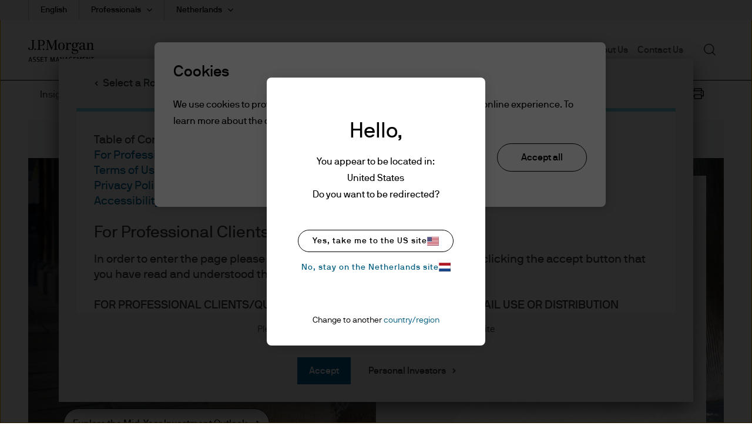

--- FILE ---
content_type: text/html;charset=utf-8
request_url: https://am.jpmorgan.com/nl/en/asset-management/adv/insights/
body_size: 31602
content:

  <!DOCTYPE HTML>
  
  <html lang="en-NL"> 
  <head>
    
    
    
    
    
    <meta charset="UTF-8"/>
    <meta name="viewport" content="width=device-width, initial-scale=1.0"/>
    <meta name="referrer" content="no-referrer-when-downgrade"/>
    <meta content="UEgzQAQUVvl5ylECkxr9zhGU19brVYyHBFJ-u_avkXc" name="google-site-verification"/>
    <meta name="clr" content="emea, nl, en, adv"/>

    <meta name="debugPDP" getrequestResolver="true" request.pathInfo="/content/jpm-am-aem/emea/nl/en/adv/insights.html" currentPage.path="/content/jpm-am-aem/emea/nl/en/adv/insights" currentPage.title="Insights" properties.navTitle="Insights" pageproperties.PageTitle="Insights" isDynamicPDPPage="false"/>

    <!--  Setting page og:title  -->
    
    
        <meta property="og:title" content="Insights"/>
        
            <meta property="og:image" content="https://cdn.jpmorganfunds.com/content/dam/jpm-am-aem/global/en/images/social-default/LinkedIn_1200x627_1.png"/>
        
    


    

    <title>
        
        
        Insights
        
        
         | J.P. Morgan Asset Management
    </title>


    
    <meta name="Navigation Title" content="Insights"/>
    
    
        <meta name="description" content="Discover J.P. Morgan Asset Management&#39;s vast array of insight articles covering investment trends, market themes and retirement insights.
"/>
    
    <meta name="template" content="content-template"/>
    

    
    
    
        
        
            <meta name="ROBOTS" content="INDEX,FOLLOW"/>
        
        
        
    

    

    

    
    
    <link rel='preload' href="https://cdn.jpmorganfunds.com/etc/designs/jpm-am-aem/clientlib-above-the-fold.min.42c0ed8979bd564979b4d2bf97b2e3e5.css" as="style" onload="this.rel='stylesheet'">
<link rel='stylesheet' href="https://cdn.jpmorganfunds.com/etc/designs/jpm-am-aem/clientlib-above-the-fold.min.42c0ed8979bd564979b4d2bf97b2e3e5.css" type="text/css">



    
    
    <script src='https://cdn.jpmorganfunds.com/etc/designs/jpm-am-aem/clientlib-above-the-fold.min.f3986ba36916aae3e229777b5f14b185.js' rel="preload" as="script"></script>



    
    
    <link rel='preload' href="https://cdn.jpmorganfunds.com/etc/designs/jpm-am-aem/clientlib-all/jpm-am-global.min.145330391d02adf83746d7f39206868d.css" as="style" onload="this.rel='stylesheet'">
<link rel='stylesheet' href="https://cdn.jpmorganfunds.com/etc/designs/jpm-am-aem/clientlib-all/jpm-am-global.min.145330391d02adf83746d7f39206868d.css" type="text/css">



    
    
    <link rel='preload' href="https://cdn.jpmorganfunds.com/etc/designs/jpm-am-aem/clientlib-site.min.d6ffc11c91da5238db7be0ebcf03307b.css" as="style" onload="this.rel='stylesheet'">
<link rel='stylesheet' href="https://cdn.jpmorganfunds.com/etc/designs/jpm-am-aem/clientlib-site.min.d6ffc11c91da5238db7be0ebcf03307b.css" type="text/css">





<!-- SEO changes 5072-->
<link rel="preload" href="https://cdn.jpmorganfunds.com/etc/designs/jpm-am-aem/fonts/jp-icons.ttf" as="font" crossorigin/>

<!-- SEO Recommendations IMCMS-13609 -->
<link rel="preconnect" href="https://cdn.jpmorganfunds.com"/>

<link rel="preload" href="https://cdn.jpmorganfunds.com/etc/designs/jpm-am-aem/fonts/gim-icomoon.ttf" as="font" crossorigin/>

<!--<sly data-sly-use.onetrust="com.jpm.am.aem.core.models.OneTrustModel">-->
<!--    </sly>-->

<meta name="apple-itunes-app" content="app-id=602722972">
<!—MCP Script -->
<script type="text/javascript" src="//cdn.evgnet.com/beacon/k556555555563cz3w23n3n3x2754245/mcp_prod/scripts/evergage.min.js" async></script>

<!-- OptanonConsentNoticeStart -->
<script src="https://cdn.cookielaw.org/scripttemplates/otSDKStub.js" data-document-language="true" type="text/javascript" charset="UTF-8" data-domain-script="cc5de037-f470-413a-9ac1-891cbf1c4024"></script>
<script type="text/javascript">
function OptanonWrapper() { }
</script>
<!-- OptanonConsentNoticeEnd -->

<!—Target Script-->
<script src="https://assets.adobedtm.com/891af3a4d65f/0c36b2d108e7/launch-4b4527f8a939.min.js" async></script>





    
    
    

    
    
    
    

    <!--script data-sly-use.environmentBasedConfig="com.jpm.am.aem.core.services.EnvironmentBasedService"
            data-sly-test.adobeLaunchEnvironmentScript=""
            src="" async></script-->
    
    <link rel="icon" type="image/x-icon" href="https://cdn.jpmorganfunds.com/etc/designs/jpm-am-aem/images/favicon.ico"/>
    
        
        
            
            
                
                    <link rel="canonical" href="https://am.jpmorgan.com/nl/en/asset-management/adv/insights/"/>
                
            
        
    
</head>
 
  
  
  
  

  

  
  
  
    
      
        <body class="font-family-en AMTheme AMTheme-outer AMTheme-mode-light">
      
    
  
  
  
  
  
    <!-- Google Tag Manager (noscript) -->






<noscript><iframe src="https://www.googletagmanager.com/ns.html?id=GTM-55R68VL" height="0" width="0" style="display:none;visibility:hidden"></iframe></noscript>
<!-- End Google Tag Manager (noscript) -->


    <input type="hidden" id="displayPopUpModules" value="true"/>



    <div data-global="JP-global">
        


<div class="jp-page-px">
<div class="jp-page-mw">
 <div class="blank-page page basicpage">








    
	




    
    
    <div class="jpm-am-navigation-header"><header>
  
  
  
  
  <div class="jp-header" data-module="JP-header">
    <div class="jp-viewport-width"></div>
    
    
    
    
    
    
    
      
      <div class="country-role-selector-data " data-i18nJsonCRS="{&#34;jpm.am.aem.container.counryrole.selectrole&#34;:&#34;Select a Role&#34;,&#34;jpm.am.aem.container.counryrole.selectcountry&#34;:&#34;Select a Location&#34;,&#34;jpm.am.aem.container.counryrole.selectregion&#34;:&#34;Select a Region&#34;}" data-i18nJsonCountries="{&#34;jpm.am.general.country.nl&#34;:&#34;Netherlands&#34;}" data-i18nJsonRoles="{&#34;jpm.am.general.role.nl.adv&#34;:&#34;Professionals&#34;,&#34;jpm.am.general.role.nl.liq&#34;:&#34;Liquidity Investors&#34;,&#34;jpm.am.general.role.nl.institutional&#34;:&#34;Institutional Investors&#34;,&#34;jpm.am.general.role.nl.per&#34;:&#34;Personal Investors&#34;}" data-i18nJsonTnC="{&#34;jpm.am.legal.termsandconditions.tableofcontent&#34;:&#34;Table of Contents&#34;,&#34;jpm.am.legal.termsandconditions.readdisclaimer&#34;:&#34;Please read through the disclaimer before entering the site&#34;}" data-props="/content/jpm-am-aem/countryroleselectorconfigpage.crsmap.nl_en_adv.json?currentPath=/content/jpm-am-aem/emea/nl/en/adv/includes/header/jcr:content/par/jpm_am_navigation_he">
      </div>
    
    
    
    <div class="jpm-am-aem-popout-lightbox"></div>
    <input name="region" type="hidden" value="emea"/>
    <input name="country" type="hidden" value="nl"/>
    <input name="role" type="hidden" value="adv"/>
    <input name="language" type="hidden" value="en"/>
    <input name="contentsearchpath" type="hidden"/>
    
    
    
    
    
    

    
      <a href="#contentStart" target="_self" class="jp-header__skipMain" tabindex="1">Skip to main content</a>
    
    <div class='jp-header__menu-icon-logo-wrapper'>
      <div class="jp-header__logo">
        
        
          <a href="/nl/en/asset-management/adv/">
            <img alt="logo" class="logo" src="https://cdn.jpmorganfunds.com/content/dam/jpm-am-aem/global/en/images/icons/logo.svg" width="150"/>
          </a>
          
        
      </div>
      
      
      <div class='jp-header__menu-wrapper'>

        <div class="jp-mob-menu-header ">
          
          
          <div class="jp-mob-simple-closeIcon" tabindex="0" role="button" aria-label="close"><span class="jp-icon-close"></span></div>
          
        </div>
        
          <div class="jp-header__simple-menu" role="navigation" aria-label="global main">
            <ul class="jp-simple-menu">
              
                <li class="jp-simple-menu__item ">

                                        <span class="jp-simple-menu__item__linkWrapper">
                                            
                                            
                                                <a class="jp-simple-menu__link" href="/nl/en/asset-management/adv/funds/" id="menulink-0">
                                                    Funds
                                                </a>
                                            
                                            
                                          <!--/* Logic for creating subnav parsys*/ -->
                                            
                                            
                                            
                                            
                                                <button type="button" class="jp-simple-menu__button" aria-label="Submenu" aria-controls="submenu-panel-0" aria-expanded="false" id="submenu-btn-0" aria-describedby="menulink-0">
                                                  <span class="jp-simple-menu__button__imagewrap">
                                                  </span>
                                                </button>
                                            
                                        </span>
                  
                    <span class='jp-simple-menu__link-icon' role="button" aria-label="Expand"></span>
                  
                  
                    
                      <div class="jp-subnav" aria-labelledby="submenu-btn-0" id="submenu-panel-0">
                        <div class="jp-subnav__background"></div>
                        <div class='jp-subnav__wrapper'>
                          <a class="overview" href="/nl/en/asset-management/adv/funds/">Overview</a>
                          <div class="link_wrapper">
                            <div class="jpm-am-general-link-list parbase section">

        
            <div data-module="JP-Link-List" class="jp-linklist jp__white  ">
                
                    <h2 class="jp-linklist__header">
                        Fund Explorer
                    </h2>

                
                
                <ul class="jp-linklist__links">
                    
                        
                        
                        
                        
                            <li class="list">
                                <a href="/nl/en/asset-management/adv/products/fund-explorer/sicavs" class="link-list " aria-label="SICAVs">SICAVs
                                    <svg class="normal-state" width="22" height="22" fill="none" xmlns="http://www.w3.org/2000/svg">
    <path fill-rule="evenodd" clip-rule="evenodd" d="M11 .759C5.344.759.759 5.344.759 11S5.344 21.241 11 21.241 21.241 16.656 21.241 11 16.656.759 11 .759zM0 11C0 4.925 4.925 0 11 0s11 4.925 11 11-4.925 11-11 11S0 17.075 0 11z" fill="#000"/>
    <path fill-rule="evenodd" clip-rule="evenodd" d="M10.024 16.083 8.941 15.02l3.575-3.64-3.575-3.642 1.083-1.063 4.618 4.704-4.618 4.704z" fill="#000"/>
</svg>

<svg class="hover-state" width="22" height="22" fill="none" xmlns="http://www.w3.org/2000/svg">
    <path d="M11 22c6.075 0 11-4.925 11-11S17.075 0 11 0 0 4.925 0 11s4.925 11 11 11z" fill="#78D5E2"/>
    <path fill-rule="evenodd" clip-rule="evenodd" d="m9.989 16.265-1.122-1.101 3.703-3.771-3.703-3.771L9.988 6.52l4.784 4.872-4.784 4.872z" fill="#000"/>
</svg> 
                                </a>
                            </li>
                        
                    
                        
                        
                        
                        
                            <li class="list">
                                <a href="/nl/en/asset-management/adv/products/fund-explorer/etf" class="link-list " aria-label="Exchange-Traded Funds">Exchange-Traded Funds
                                    <svg class="normal-state" width="22" height="22" fill="none" xmlns="http://www.w3.org/2000/svg">
    <path fill-rule="evenodd" clip-rule="evenodd" d="M11 .759C5.344.759.759 5.344.759 11S5.344 21.241 11 21.241 21.241 16.656 21.241 11 16.656.759 11 .759zM0 11C0 4.925 4.925 0 11 0s11 4.925 11 11-4.925 11-11 11S0 17.075 0 11z" fill="#000"/>
    <path fill-rule="evenodd" clip-rule="evenodd" d="M10.024 16.083 8.941 15.02l3.575-3.64-3.575-3.642 1.083-1.063 4.618 4.704-4.618 4.704z" fill="#000"/>
</svg>

<svg class="hover-state" width="22" height="22" fill="none" xmlns="http://www.w3.org/2000/svg">
    <path d="M11 22c6.075 0 11-4.925 11-11S17.075 0 11 0 0 4.925 0 11s4.925 11 11 11z" fill="#78D5E2"/>
    <path fill-rule="evenodd" clip-rule="evenodd" d="m9.989 16.265-1.122-1.101 3.703-3.771-3.703-3.771L9.988 6.52l4.784 4.872-4.784 4.872z" fill="#000"/>
</svg> 
                                </a>
                            </li>
                        
                    
                        
                        
                        
                        
                            <li class="list">
                                <a href="/nl/en/asset-management/adv/products/fund-explorer/liquidity-fund" class="link-list " aria-label="Liquidity Funds">Liquidity Funds
                                    <svg class="normal-state" width="22" height="22" fill="none" xmlns="http://www.w3.org/2000/svg">
    <path fill-rule="evenodd" clip-rule="evenodd" d="M11 .759C5.344.759.759 5.344.759 11S5.344 21.241 11 21.241 21.241 16.656 21.241 11 16.656.759 11 .759zM0 11C0 4.925 4.925 0 11 0s11 4.925 11 11-4.925 11-11 11S0 17.075 0 11z" fill="#000"/>
    <path fill-rule="evenodd" clip-rule="evenodd" d="M10.024 16.083 8.941 15.02l3.575-3.64-3.575-3.642 1.083-1.063 4.618 4.704-4.618 4.704z" fill="#000"/>
</svg>

<svg class="hover-state" width="22" height="22" fill="none" xmlns="http://www.w3.org/2000/svg">
    <path d="M11 22c6.075 0 11-4.925 11-11S17.075 0 11 0 0 4.925 0 11s4.925 11 11 11z" fill="#78D5E2"/>
    <path fill-rule="evenodd" clip-rule="evenodd" d="m9.989 16.265-1.122-1.101 3.703-3.771-3.703-3.771L9.988 6.52l4.784 4.872-4.784 4.872z" fill="#000"/>
</svg> 
                                </a>
                            </li>
                        
                    
                </ul>
            </div>
        
        
</div>
<div class="jpm-am-general-link-list parbase section">

        
            <div data-module="JP-Link-List" class="jp-linklist jp__white  ">
                
                    <h2 class="jp-linklist__header">
                        Capabilities
                    </h2>

                
                
                <ul class="jp-linklist__links">
                    
                        
                        
                        
                        
                            <li class="list">
                                <a href="/nl/en/asset-management/adv/funds/fixed-income/" class="link-list " aria-label="Fixed Income">Fixed Income
                                    <svg class="normal-state" width="22" height="22" fill="none" xmlns="http://www.w3.org/2000/svg">
    <path fill-rule="evenodd" clip-rule="evenodd" d="M11 .759C5.344.759.759 5.344.759 11S5.344 21.241 11 21.241 21.241 16.656 21.241 11 16.656.759 11 .759zM0 11C0 4.925 4.925 0 11 0s11 4.925 11 11-4.925 11-11 11S0 17.075 0 11z" fill="#000"/>
    <path fill-rule="evenodd" clip-rule="evenodd" d="M10.024 16.083 8.941 15.02l3.575-3.64-3.575-3.642 1.083-1.063 4.618 4.704-4.618 4.704z" fill="#000"/>
</svg>

<svg class="hover-state" width="22" height="22" fill="none" xmlns="http://www.w3.org/2000/svg">
    <path d="M11 22c6.075 0 11-4.925 11-11S17.075 0 11 0 0 4.925 0 11s4.925 11 11 11z" fill="#78D5E2"/>
    <path fill-rule="evenodd" clip-rule="evenodd" d="m9.989 16.265-1.122-1.101 3.703-3.771-3.703-3.771L9.988 6.52l4.784 4.872-4.784 4.872z" fill="#000"/>
</svg> 
                                </a>
                            </li>
                        
                    
                        
                        
                        
                        
                            <li class="list">
                                <a href="/nl/en/asset-management/adv/funds/equities/" class="link-list " aria-label="Equities">Equities
                                    <svg class="normal-state" width="22" height="22" fill="none" xmlns="http://www.w3.org/2000/svg">
    <path fill-rule="evenodd" clip-rule="evenodd" d="M11 .759C5.344.759.759 5.344.759 11S5.344 21.241 11 21.241 21.241 16.656 21.241 11 16.656.759 11 .759zM0 11C0 4.925 4.925 0 11 0s11 4.925 11 11-4.925 11-11 11S0 17.075 0 11z" fill="#000"/>
    <path fill-rule="evenodd" clip-rule="evenodd" d="M10.024 16.083 8.941 15.02l3.575-3.64-3.575-3.642 1.083-1.063 4.618 4.704-4.618 4.704z" fill="#000"/>
</svg>

<svg class="hover-state" width="22" height="22" fill="none" xmlns="http://www.w3.org/2000/svg">
    <path d="M11 22c6.075 0 11-4.925 11-11S17.075 0 11 0 0 4.925 0 11s4.925 11 11 11z" fill="#78D5E2"/>
    <path fill-rule="evenodd" clip-rule="evenodd" d="m9.989 16.265-1.122-1.101 3.703-3.771-3.703-3.771L9.988 6.52l4.784 4.872-4.784 4.872z" fill="#000"/>
</svg> 
                                </a>
                            </li>
                        
                    
                        
                        
                        
                        
                            <li class="list">
                                <a href="/nl/en/asset-management/adv/funds/multi-asset-funds/" class="link-list " aria-label="Multi-Asset">Multi-Asset
                                    <svg class="normal-state" width="22" height="22" fill="none" xmlns="http://www.w3.org/2000/svg">
    <path fill-rule="evenodd" clip-rule="evenodd" d="M11 .759C5.344.759.759 5.344.759 11S5.344 21.241 11 21.241 21.241 16.656 21.241 11 16.656.759 11 .759zM0 11C0 4.925 4.925 0 11 0s11 4.925 11 11-4.925 11-11 11S0 17.075 0 11z" fill="#000"/>
    <path fill-rule="evenodd" clip-rule="evenodd" d="M10.024 16.083 8.941 15.02l3.575-3.64-3.575-3.642 1.083-1.063 4.618 4.704-4.618 4.704z" fill="#000"/>
</svg>

<svg class="hover-state" width="22" height="22" fill="none" xmlns="http://www.w3.org/2000/svg">
    <path d="M11 22c6.075 0 11-4.925 11-11S17.075 0 11 0 0 4.925 0 11s4.925 11 11 11z" fill="#78D5E2"/>
    <path fill-rule="evenodd" clip-rule="evenodd" d="m9.989 16.265-1.122-1.101 3.703-3.771-3.703-3.771L9.988 6.52l4.784 4.872-4.784 4.872z" fill="#000"/>
</svg> 
                                </a>
                            </li>
                        
                    
                        
                        
                        
                        
                            <li class="list">
                                <a href="/nl/en/asset-management/adv/funds/alternatives/" class="link-list " aria-label="Alternatives">Alternatives
                                    <svg class="normal-state" width="22" height="22" fill="none" xmlns="http://www.w3.org/2000/svg">
    <path fill-rule="evenodd" clip-rule="evenodd" d="M11 .759C5.344.759.759 5.344.759 11S5.344 21.241 11 21.241 21.241 16.656 21.241 11 16.656.759 11 .759zM0 11C0 4.925 4.925 0 11 0s11 4.925 11 11-4.925 11-11 11S0 17.075 0 11z" fill="#000"/>
    <path fill-rule="evenodd" clip-rule="evenodd" d="M10.024 16.083 8.941 15.02l3.575-3.64-3.575-3.642 1.083-1.063 4.618 4.704-4.618 4.704z" fill="#000"/>
</svg>

<svg class="hover-state" width="22" height="22" fill="none" xmlns="http://www.w3.org/2000/svg">
    <path d="M11 22c6.075 0 11-4.925 11-11S17.075 0 11 0 0 4.925 0 11s4.925 11 11 11z" fill="#78D5E2"/>
    <path fill-rule="evenodd" clip-rule="evenodd" d="m9.989 16.265-1.122-1.101 3.703-3.771-3.703-3.771L9.988 6.52l4.784 4.872-4.784 4.872z" fill="#000"/>
</svg> 
                                </a>
                            </li>
                        
                    
                        
                        
                        
                        
                            <li class="list">
                                <a href="/nl/en/asset-management/adv/funds/etfs/" class="link-list " aria-label="ETFs">ETFs
                                    <svg class="normal-state" width="22" height="22" fill="none" xmlns="http://www.w3.org/2000/svg">
    <path fill-rule="evenodd" clip-rule="evenodd" d="M11 .759C5.344.759.759 5.344.759 11S5.344 21.241 11 21.241 21.241 16.656 21.241 11 16.656.759 11 .759zM0 11C0 4.925 4.925 0 11 0s11 4.925 11 11-4.925 11-11 11S0 17.075 0 11z" fill="#000"/>
    <path fill-rule="evenodd" clip-rule="evenodd" d="M10.024 16.083 8.941 15.02l3.575-3.64-3.575-3.642 1.083-1.063 4.618 4.704-4.618 4.704z" fill="#000"/>
</svg>

<svg class="hover-state" width="22" height="22" fill="none" xmlns="http://www.w3.org/2000/svg">
    <path d="M11 22c6.075 0 11-4.925 11-11S17.075 0 11 0 0 4.925 0 11s4.925 11 11 11z" fill="#78D5E2"/>
    <path fill-rule="evenodd" clip-rule="evenodd" d="m9.989 16.265-1.122-1.101 3.703-3.771-3.703-3.771L9.988 6.52l4.784 4.872-4.784 4.872z" fill="#000"/>
</svg> 
                                </a>
                            </li>
                        
                    
                </ul>
            </div>
        
        
</div>
<div class="jpm-am-general-link-list parbase section">

        
            <div data-module="JP-Link-List" class="jp-linklist jp__white  ">
                
                    <h2 class="jp-linklist__header">
                        Fund Information
                    </h2>

                
                
                <ul class="jp-linklist__links">
                    
                        
                        
                        
                        
                            <li class="list">
                                <a href="/nl/en/asset-management/adv/funds/funds-news-and-announcements/" class="link-list " aria-label="Fund news and announcements">Fund news and announcements
                                    <svg class="normal-state" width="22" height="22" fill="none" xmlns="http://www.w3.org/2000/svg">
    <path fill-rule="evenodd" clip-rule="evenodd" d="M11 .759C5.344.759.759 5.344.759 11S5.344 21.241 11 21.241 21.241 16.656 21.241 11 16.656.759 11 .759zM0 11C0 4.925 4.925 0 11 0s11 4.925 11 11-4.925 11-11 11S0 17.075 0 11z" fill="#000"/>
    <path fill-rule="evenodd" clip-rule="evenodd" d="M10.024 16.083 8.941 15.02l3.575-3.64-3.575-3.642 1.083-1.063 4.618 4.704-4.618 4.704z" fill="#000"/>
</svg>

<svg class="hover-state" width="22" height="22" fill="none" xmlns="http://www.w3.org/2000/svg">
    <path d="M11 22c6.075 0 11-4.925 11-11S17.075 0 11 0 0 4.925 0 11s4.925 11 11 11z" fill="#78D5E2"/>
    <path fill-rule="evenodd" clip-rule="evenodd" d="m9.989 16.265-1.122-1.101 3.703-3.771-3.703-3.771L9.988 6.52l4.784 4.872-4.784 4.872z" fill="#000"/>
</svg> 
                                </a>
                            </li>
                        
                    
                        
                        
                        
                        
                            <li class="list">
                                <a href="/nl/en/asset-management/adv/funds/regulatory-updates/" class="link-list " aria-label="Regulatory updates">Regulatory updates
                                    <svg class="normal-state" width="22" height="22" fill="none" xmlns="http://www.w3.org/2000/svg">
    <path fill-rule="evenodd" clip-rule="evenodd" d="M11 .759C5.344.759.759 5.344.759 11S5.344 21.241 11 21.241 21.241 16.656 21.241 11 16.656.759 11 .759zM0 11C0 4.925 4.925 0 11 0s11 4.925 11 11-4.925 11-11 11S0 17.075 0 11z" fill="#000"/>
    <path fill-rule="evenodd" clip-rule="evenodd" d="M10.024 16.083 8.941 15.02l3.575-3.64-3.575-3.642 1.083-1.063 4.618 4.704-4.618 4.704z" fill="#000"/>
</svg>

<svg class="hover-state" width="22" height="22" fill="none" xmlns="http://www.w3.org/2000/svg">
    <path d="M11 22c6.075 0 11-4.925 11-11S17.075 0 11 0 0 4.925 0 11s4.925 11 11 11z" fill="#78D5E2"/>
    <path fill-rule="evenodd" clip-rule="evenodd" d="m9.989 16.265-1.122-1.101 3.703-3.771-3.703-3.771L9.988 6.52l4.784 4.872-4.784 4.872z" fill="#000"/>
</svg> 
                                </a>
                            </li>
                        
                    
                        
                        
                        
                        
                            <li class="list">
                                <a href="/nl/en/asset-management/adv/funds/capacity-management/" class="link-list " aria-label="Capacity management">Capacity management
                                    <svg class="normal-state" width="22" height="22" fill="none" xmlns="http://www.w3.org/2000/svg">
    <path fill-rule="evenodd" clip-rule="evenodd" d="M11 .759C5.344.759.759 5.344.759 11S5.344 21.241 11 21.241 21.241 16.656 21.241 11 16.656.759 11 .759zM0 11C0 4.925 4.925 0 11 0s11 4.925 11 11-4.925 11-11 11S0 17.075 0 11z" fill="#000"/>
    <path fill-rule="evenodd" clip-rule="evenodd" d="M10.024 16.083 8.941 15.02l3.575-3.64-3.575-3.642 1.083-1.063 4.618 4.704-4.618 4.704z" fill="#000"/>
</svg>

<svg class="hover-state" width="22" height="22" fill="none" xmlns="http://www.w3.org/2000/svg">
    <path d="M11 22c6.075 0 11-4.925 11-11S17.075 0 11 0 0 4.925 0 11s4.925 11 11 11z" fill="#78D5E2"/>
    <path fill-rule="evenodd" clip-rule="evenodd" d="m9.989 16.265-1.122-1.101 3.703-3.771-3.703-3.771L9.988 6.52l4.784 4.872-4.784 4.872z" fill="#000"/>
</svg> 
                                </a>
                            </li>
                        
                    
                </ul>
            </div>
        
        
</div>


                          </div>
                        </div>
                      </div>
                    
                  
                  
                </li>
              
                <li class="jp-simple-menu__item ">

                                        <span class="jp-simple-menu__item__linkWrapper">
                                            
                                            
                                                <a class="jp-simple-menu__link" href="/nl/en/asset-management/adv/investment-themes/" id="menulink-1">
                                                    Investment Themes
                                                </a>
                                            
                                            
                                          <!--/* Logic for creating subnav parsys*/ -->
                                            
                                            
                                            
                                            
                                                <button type="button" class="jp-simple-menu__button" aria-label="Submenu" aria-controls="submenu-panel-1" aria-expanded="false" id="submenu-btn-1" aria-describedby="menulink-1">
                                                  <span class="jp-simple-menu__button__imagewrap">
                                                  </span>
                                                </button>
                                            
                                        </span>
                  
                    <span class='jp-simple-menu__link-icon' role="button" aria-label="Expand"></span>
                  
                  
                    
                      <div class="jp-subnav" aria-labelledby="submenu-btn-1" id="submenu-panel-1">
                        <div class="jp-subnav__background"></div>
                        <div class='jp-subnav__wrapper'>
                          <a class="overview" href="/nl/en/asset-management/adv/investment-themes/">Overview</a>
                          <div class="link_wrapper">
                            <div class="jpm-am-general-link-list parbase section">

        
            <div data-module="JP-Link-List" class="jp-linklist jp__white  ">
                
                
                <ul class="jp-linklist__links">
                    
                        
                        
                        
                        
                            <li class="list">
                                <a href="/nl/en/asset-management/adv/investment-themes/global-equity-funds/" class="link-list " aria-label="Global equity funds">Global equity funds
                                    <svg class="normal-state" width="22" height="22" fill="none" xmlns="http://www.w3.org/2000/svg">
    <path fill-rule="evenodd" clip-rule="evenodd" d="M11 .759C5.344.759.759 5.344.759 11S5.344 21.241 11 21.241 21.241 16.656 21.241 11 16.656.759 11 .759zM0 11C0 4.925 4.925 0 11 0s11 4.925 11 11-4.925 11-11 11S0 17.075 0 11z" fill="#000"/>
    <path fill-rule="evenodd" clip-rule="evenodd" d="M10.024 16.083 8.941 15.02l3.575-3.64-3.575-3.642 1.083-1.063 4.618 4.704-4.618 4.704z" fill="#000"/>
</svg>

<svg class="hover-state" width="22" height="22" fill="none" xmlns="http://www.w3.org/2000/svg">
    <path d="M11 22c6.075 0 11-4.925 11-11S17.075 0 11 0 0 4.925 0 11s4.925 11 11 11z" fill="#78D5E2"/>
    <path fill-rule="evenodd" clip-rule="evenodd" d="m9.989 16.265-1.122-1.101 3.703-3.771-3.703-3.771L9.988 6.52l4.784 4.872-4.784 4.872z" fill="#000"/>
</svg> 
                                </a>
                            </li>
                        
                    
                        
                        
                        
                        
                            <li class="list">
                                <a href="/nl/en/asset-management/adv/investment-themes/sustainable-investing/" class="link-list " aria-label="Sustainable investing">Sustainable investing
                                    <svg class="normal-state" width="22" height="22" fill="none" xmlns="http://www.w3.org/2000/svg">
    <path fill-rule="evenodd" clip-rule="evenodd" d="M11 .759C5.344.759.759 5.344.759 11S5.344 21.241 11 21.241 21.241 16.656 21.241 11 16.656.759 11 .759zM0 11C0 4.925 4.925 0 11 0s11 4.925 11 11-4.925 11-11 11S0 17.075 0 11z" fill="#000"/>
    <path fill-rule="evenodd" clip-rule="evenodd" d="M10.024 16.083 8.941 15.02l3.575-3.64-3.575-3.642 1.083-1.063 4.618 4.704-4.618 4.704z" fill="#000"/>
</svg>

<svg class="hover-state" width="22" height="22" fill="none" xmlns="http://www.w3.org/2000/svg">
    <path d="M11 22c6.075 0 11-4.925 11-11S17.075 0 11 0 0 4.925 0 11s4.925 11 11 11z" fill="#78D5E2"/>
    <path fill-rule="evenodd" clip-rule="evenodd" d="m9.989 16.265-1.122-1.101 3.703-3.771-3.703-3.771L9.988 6.52l4.784 4.872-4.784 4.872z" fill="#000"/>
</svg> 
                                </a>
                            </li>
                        
                    
                        
                        
                        
                        
                            <li class="list">
                                <a href="/nl/en/asset-management/adv/investment-themes/fixed-income-investing/" class="link-list " aria-label="Fixed income ">Fixed income 
                                    <svg class="normal-state" width="22" height="22" fill="none" xmlns="http://www.w3.org/2000/svg">
    <path fill-rule="evenodd" clip-rule="evenodd" d="M11 .759C5.344.759.759 5.344.759 11S5.344 21.241 11 21.241 21.241 16.656 21.241 11 16.656.759 11 .759zM0 11C0 4.925 4.925 0 11 0s11 4.925 11 11-4.925 11-11 11S0 17.075 0 11z" fill="#000"/>
    <path fill-rule="evenodd" clip-rule="evenodd" d="M10.024 16.083 8.941 15.02l3.575-3.64-3.575-3.642 1.083-1.063 4.618 4.704-4.618 4.704z" fill="#000"/>
</svg>

<svg class="hover-state" width="22" height="22" fill="none" xmlns="http://www.w3.org/2000/svg">
    <path d="M11 22c6.075 0 11-4.925 11-11S17.075 0 11 0 0 4.925 0 11s4.925 11 11 11z" fill="#78D5E2"/>
    <path fill-rule="evenodd" clip-rule="evenodd" d="m9.989 16.265-1.122-1.101 3.703-3.771-3.703-3.771L9.988 6.52l4.784 4.872-4.784 4.872z" fill="#000"/>
</svg> 
                                </a>
                            </li>
                        
                    
                </ul>
            </div>
        
        
</div>


                          </div>
                        </div>
                      </div>
                    
                  
                  
                </li>
              
                <li class="jp-simple-menu__item active-nav__item">

                                        <span class="jp-simple-menu__item__linkWrapper">
                                            
                                            
                                                <a class="jp-simple-menu__link" href="/nl/en/asset-management/adv/insights/" id="menulink-2">
                                                    Insights
                                                </a>
                                            
                                            
                                          <!--/* Logic for creating subnav parsys*/ -->
                                            
                                            
                                            
                                            
                                                <button type="button" class="jp-simple-menu__button" aria-label="Submenu" aria-controls="submenu-panel-2" aria-expanded="false" id="submenu-btn-2" aria-describedby="menulink-2">
                                                  <span class="jp-simple-menu__button__imagewrap">
                                                  </span>
                                                </button>
                                            
                                        </span>
                  
                    <span class='jp-simple-menu__link-icon' role="button" aria-label="Expand"></span>
                  
                  
                    
                      <div class="jp-subnav" aria-labelledby="submenu-btn-2" id="submenu-panel-2">
                        <div class="jp-subnav__background"></div>
                        <div class='jp-subnav__wrapper'>
                          <a class="overview" href="/nl/en/asset-management/adv/insights/">Overview</a>
                          <div class="link_wrapper">
                            <div class="jpm-am-general-link-list parbase section">

        
            <div data-module="JP-Link-List" class="jp-linklist jp__white  ">
                
                    <h2 class="jp-linklist__header">
                        Market Insights
                    </h2>

                
                
                <ul class="jp-linklist__links">
                    
                        
                        
                        
                        
                            <li class="list">
                                <a href="/nl/en/asset-management/adv/insights/market-insights/" class="link-list " aria-label="Market Insights Overview">Market Insights Overview
                                    <svg class="normal-state" width="22" height="22" fill="none" xmlns="http://www.w3.org/2000/svg">
    <path fill-rule="evenodd" clip-rule="evenodd" d="M11 .759C5.344.759.759 5.344.759 11S5.344 21.241 11 21.241 21.241 16.656 21.241 11 16.656.759 11 .759zM0 11C0 4.925 4.925 0 11 0s11 4.925 11 11-4.925 11-11 11S0 17.075 0 11z" fill="#000"/>
    <path fill-rule="evenodd" clip-rule="evenodd" d="M10.024 16.083 8.941 15.02l3.575-3.64-3.575-3.642 1.083-1.063 4.618 4.704-4.618 4.704z" fill="#000"/>
</svg>

<svg class="hover-state" width="22" height="22" fill="none" xmlns="http://www.w3.org/2000/svg">
    <path d="M11 22c6.075 0 11-4.925 11-11S17.075 0 11 0 0 4.925 0 11s4.925 11 11 11z" fill="#78D5E2"/>
    <path fill-rule="evenodd" clip-rule="evenodd" d="m9.989 16.265-1.122-1.101 3.703-3.771-3.703-3.771L9.988 6.52l4.784 4.872-4.784 4.872z" fill="#000"/>
</svg> 
                                </a>
                            </li>
                        
                    
                        
                        
                        
                        
                            <li class="list">
                                <a href="/nl/en/asset-management/adv/insights/market-insights/guide-to-the-markets/" class="link-list " aria-label="Guide to the Markets">Guide to the Markets
                                    <svg class="normal-state" width="22" height="22" fill="none" xmlns="http://www.w3.org/2000/svg">
    <path fill-rule="evenodd" clip-rule="evenodd" d="M11 .759C5.344.759.759 5.344.759 11S5.344 21.241 11 21.241 21.241 16.656 21.241 11 16.656.759 11 .759zM0 11C0 4.925 4.925 0 11 0s11 4.925 11 11-4.925 11-11 11S0 17.075 0 11z" fill="#000"/>
    <path fill-rule="evenodd" clip-rule="evenodd" d="M10.024 16.083 8.941 15.02l3.575-3.64-3.575-3.642 1.083-1.063 4.618 4.704-4.618 4.704z" fill="#000"/>
</svg>

<svg class="hover-state" width="22" height="22" fill="none" xmlns="http://www.w3.org/2000/svg">
    <path d="M11 22c6.075 0 11-4.925 11-11S17.075 0 11 0 0 4.925 0 11s4.925 11 11 11z" fill="#78D5E2"/>
    <path fill-rule="evenodd" clip-rule="evenodd" d="m9.989 16.265-1.122-1.101 3.703-3.771-3.703-3.771L9.988 6.52l4.784 4.872-4.784 4.872z" fill="#000"/>
</svg> 
                                </a>
                            </li>
                        
                    
                        
                        
                        
                        
                            <li class="list">
                                <a href="/nl/en/asset-management/adv/insights/market-insights/guide-to-alternatives/" class="link-list " aria-label="Guide to Alternatives">Guide to Alternatives
                                    <svg class="normal-state" width="22" height="22" fill="none" xmlns="http://www.w3.org/2000/svg">
    <path fill-rule="evenodd" clip-rule="evenodd" d="M11 .759C5.344.759.759 5.344.759 11S5.344 21.241 11 21.241 21.241 16.656 21.241 11 16.656.759 11 .759zM0 11C0 4.925 4.925 0 11 0s11 4.925 11 11-4.925 11-11 11S0 17.075 0 11z" fill="#000"/>
    <path fill-rule="evenodd" clip-rule="evenodd" d="M10.024 16.083 8.941 15.02l3.575-3.64-3.575-3.642 1.083-1.063 4.618 4.704-4.618 4.704z" fill="#000"/>
</svg>

<svg class="hover-state" width="22" height="22" fill="none" xmlns="http://www.w3.org/2000/svg">
    <path d="M11 22c6.075 0 11-4.925 11-11S17.075 0 11 0 0 4.925 0 11s4.925 11 11 11z" fill="#78D5E2"/>
    <path fill-rule="evenodd" clip-rule="evenodd" d="m9.989 16.265-1.122-1.101 3.703-3.771-3.703-3.771L9.988 6.52l4.784 4.872-4.784 4.872z" fill="#000"/>
</svg> 
                                </a>
                            </li>
                        
                    
                        
                        
                        
                        
                            <li class="list">
                                <a href="/nl/en/asset-management/adv/insights/market-insights/foundations-of-alternatives/" class="link-list " aria-label="Foundations of Alternatives">Foundations of Alternatives
                                    <svg class="normal-state" width="22" height="22" fill="none" xmlns="http://www.w3.org/2000/svg">
    <path fill-rule="evenodd" clip-rule="evenodd" d="M11 .759C5.344.759.759 5.344.759 11S5.344 21.241 11 21.241 21.241 16.656 21.241 11 16.656.759 11 .759zM0 11C0 4.925 4.925 0 11 0s11 4.925 11 11-4.925 11-11 11S0 17.075 0 11z" fill="#000"/>
    <path fill-rule="evenodd" clip-rule="evenodd" d="M10.024 16.083 8.941 15.02l3.575-3.64-3.575-3.642 1.083-1.063 4.618 4.704-4.618 4.704z" fill="#000"/>
</svg>

<svg class="hover-state" width="22" height="22" fill="none" xmlns="http://www.w3.org/2000/svg">
    <path d="M11 22c6.075 0 11-4.925 11-11S17.075 0 11 0 0 4.925 0 11s4.925 11 11 11z" fill="#78D5E2"/>
    <path fill-rule="evenodd" clip-rule="evenodd" d="m9.989 16.265-1.122-1.101 3.703-3.771-3.703-3.771L9.988 6.52l4.784 4.872-4.784 4.872z" fill="#000"/>
</svg> 
                                </a>
                            </li>
                        
                    
                        
                        
                        
                        
                            <li class="list">
                                <a href="/nl/en/asset-management/adv/insights/market-insights/market-updates/on-the-minds-of-investors/" class="link-list " aria-label="On the Minds of Investors">On the Minds of Investors
                                    <svg class="normal-state" width="22" height="22" fill="none" xmlns="http://www.w3.org/2000/svg">
    <path fill-rule="evenodd" clip-rule="evenodd" d="M11 .759C5.344.759.759 5.344.759 11S5.344 21.241 11 21.241 21.241 16.656 21.241 11 16.656.759 11 .759zM0 11C0 4.925 4.925 0 11 0s11 4.925 11 11-4.925 11-11 11S0 17.075 0 11z" fill="#000"/>
    <path fill-rule="evenodd" clip-rule="evenodd" d="M10.024 16.083 8.941 15.02l3.575-3.64-3.575-3.642 1.083-1.063 4.618 4.704-4.618 4.704z" fill="#000"/>
</svg>

<svg class="hover-state" width="22" height="22" fill="none" xmlns="http://www.w3.org/2000/svg">
    <path d="M11 22c6.075 0 11-4.925 11-11S17.075 0 11 0 0 4.925 0 11s4.925 11 11 11z" fill="#78D5E2"/>
    <path fill-rule="evenodd" clip-rule="evenodd" d="m9.989 16.265-1.122-1.101 3.703-3.771-3.703-3.771L9.988 6.52l4.784 4.872-4.784 4.872z" fill="#000"/>
</svg> 
                                </a>
                            </li>
                        
                    
                        
                        
                        
                        
                            <li class="list">
                                <a href="/nl/en/asset-management/adv/insights/market-insights/market-updates/the-weekly-brief/" class="link-list " aria-label="The Weekly Brief">The Weekly Brief
                                    <svg class="normal-state" width="22" height="22" fill="none" xmlns="http://www.w3.org/2000/svg">
    <path fill-rule="evenodd" clip-rule="evenodd" d="M11 .759C5.344.759.759 5.344.759 11S5.344 21.241 11 21.241 21.241 16.656 21.241 11 16.656.759 11 .759zM0 11C0 4.925 4.925 0 11 0s11 4.925 11 11-4.925 11-11 11S0 17.075 0 11z" fill="#000"/>
    <path fill-rule="evenodd" clip-rule="evenodd" d="M10.024 16.083 8.941 15.02l3.575-3.64-3.575-3.642 1.083-1.063 4.618 4.704-4.618 4.704z" fill="#000"/>
</svg>

<svg class="hover-state" width="22" height="22" fill="none" xmlns="http://www.w3.org/2000/svg">
    <path d="M11 22c6.075 0 11-4.925 11-11S17.075 0 11 0 0 4.925 0 11s4.925 11 11 11z" fill="#78D5E2"/>
    <path fill-rule="evenodd" clip-rule="evenodd" d="m9.989 16.265-1.122-1.101 3.703-3.771-3.703-3.771L9.988 6.52l4.784 4.872-4.784 4.872z" fill="#000"/>
</svg> 
                                </a>
                            </li>
                        
                    
                        
                        
                        
                        
                            <li class="list">
                                <a href="/nl/en/asset-management/adv/insights/market-insights/principles-for-investing/" class="link-list " aria-label="Investment Principles">Investment Principles
                                    <svg class="normal-state" width="22" height="22" fill="none" xmlns="http://www.w3.org/2000/svg">
    <path fill-rule="evenodd" clip-rule="evenodd" d="M11 .759C5.344.759.759 5.344.759 11S5.344 21.241 11 21.241 21.241 16.656 21.241 11 16.656.759 11 .759zM0 11C0 4.925 4.925 0 11 0s11 4.925 11 11-4.925 11-11 11S0 17.075 0 11z" fill="#000"/>
    <path fill-rule="evenodd" clip-rule="evenodd" d="M10.024 16.083 8.941 15.02l3.575-3.64-3.575-3.642 1.083-1.063 4.618 4.704-4.618 4.704z" fill="#000"/>
</svg>

<svg class="hover-state" width="22" height="22" fill="none" xmlns="http://www.w3.org/2000/svg">
    <path d="M11 22c6.075 0 11-4.925 11-11S17.075 0 11 0 0 4.925 0 11s4.925 11 11 11z" fill="#78D5E2"/>
    <path fill-rule="evenodd" clip-rule="evenodd" d="m9.989 16.265-1.122-1.101 3.703-3.771-3.703-3.771L9.988 6.52l4.784 4.872-4.784 4.872z" fill="#000"/>
</svg> 
                                </a>
                            </li>
                        
                    
                        
                        
                        
                        
                            <li class="list">
                                <a href="/nl/en/asset-management/adv/insights/market-insights/investment-outlook/" class="link-list " aria-label="Mid-Year Investment Outlook 2025">Mid-Year Investment Outlook 2025
                                    <svg class="normal-state" width="22" height="22" fill="none" xmlns="http://www.w3.org/2000/svg">
    <path fill-rule="evenodd" clip-rule="evenodd" d="M11 .759C5.344.759.759 5.344.759 11S5.344 21.241 11 21.241 21.241 16.656 21.241 11 16.656.759 11 .759zM0 11C0 4.925 4.925 0 11 0s11 4.925 11 11-4.925 11-11 11S0 17.075 0 11z" fill="#000"/>
    <path fill-rule="evenodd" clip-rule="evenodd" d="M10.024 16.083 8.941 15.02l3.575-3.64-3.575-3.642 1.083-1.063 4.618 4.704-4.618 4.704z" fill="#000"/>
</svg>

<svg class="hover-state" width="22" height="22" fill="none" xmlns="http://www.w3.org/2000/svg">
    <path d="M11 22c6.075 0 11-4.925 11-11S17.075 0 11 0 0 4.925 0 11s4.925 11 11 11z" fill="#78D5E2"/>
    <path fill-rule="evenodd" clip-rule="evenodd" d="m9.989 16.265-1.122-1.101 3.703-3.771-3.703-3.771L9.988 6.52l4.784 4.872-4.784 4.872z" fill="#000"/>
</svg> 
                                </a>
                            </li>
                        
                    
                        
                        
                        
                        
                            <li class="list">
                                <a href="/nl/en/asset-management/adv/insights/market-insights/monthly-market-review/" class="link-list " aria-label="Monthly Market Review">Monthly Market Review
                                    <svg class="normal-state" width="22" height="22" fill="none" xmlns="http://www.w3.org/2000/svg">
    <path fill-rule="evenodd" clip-rule="evenodd" d="M11 .759C5.344.759.759 5.344.759 11S5.344 21.241 11 21.241 21.241 16.656 21.241 11 16.656.759 11 .759zM0 11C0 4.925 4.925 0 11 0s11 4.925 11 11-4.925 11-11 11S0 17.075 0 11z" fill="#000"/>
    <path fill-rule="evenodd" clip-rule="evenodd" d="M10.024 16.083 8.941 15.02l3.575-3.64-3.575-3.642 1.083-1.063 4.618 4.704-4.618 4.704z" fill="#000"/>
</svg>

<svg class="hover-state" width="22" height="22" fill="none" xmlns="http://www.w3.org/2000/svg">
    <path d="M11 22c6.075 0 11-4.925 11-11S17.075 0 11 0 0 4.925 0 11s4.925 11 11 11z" fill="#78D5E2"/>
    <path fill-rule="evenodd" clip-rule="evenodd" d="m9.989 16.265-1.122-1.101 3.703-3.771-3.703-3.771L9.988 6.52l4.784 4.872-4.784 4.872z" fill="#000"/>
</svg> 
                                </a>
                            </li>
                        
                    
                        
                        
                        
                        
                            <li class="list">
                                <a href="/nl/en/asset-management/adv/insights/market-insights/why-alternatives/" class="link-list " aria-label="Why Alternatives?">Why Alternatives?
                                    <svg class="normal-state" width="22" height="22" fill="none" xmlns="http://www.w3.org/2000/svg">
    <path fill-rule="evenodd" clip-rule="evenodd" d="M11 .759C5.344.759.759 5.344.759 11S5.344 21.241 11 21.241 21.241 16.656 21.241 11 16.656.759 11 .759zM0 11C0 4.925 4.925 0 11 0s11 4.925 11 11-4.925 11-11 11S0 17.075 0 11z" fill="#000"/>
    <path fill-rule="evenodd" clip-rule="evenodd" d="M10.024 16.083 8.941 15.02l3.575-3.64-3.575-3.642 1.083-1.063 4.618 4.704-4.618 4.704z" fill="#000"/>
</svg>

<svg class="hover-state" width="22" height="22" fill="none" xmlns="http://www.w3.org/2000/svg">
    <path d="M11 22c6.075 0 11-4.925 11-11S17.075 0 11 0 0 4.925 0 11s4.925 11 11 11z" fill="#78D5E2"/>
    <path fill-rule="evenodd" clip-rule="evenodd" d="m9.989 16.265-1.122-1.101 3.703-3.771-3.703-3.771L9.988 6.52l4.784 4.872-4.784 4.872z" fill="#000"/>
</svg> 
                                </a>
                            </li>
                        
                    
                        
                        
                        
                        
                            <li class="list">
                                <a href="/nl/en/asset-management/adv/insights/market-insights/insights-app/" class="link-list " aria-label="Insights App">Insights App
                                    <svg class="normal-state" width="22" height="22" fill="none" xmlns="http://www.w3.org/2000/svg">
    <path fill-rule="evenodd" clip-rule="evenodd" d="M11 .759C5.344.759.759 5.344.759 11S5.344 21.241 11 21.241 21.241 16.656 21.241 11 16.656.759 11 .759zM0 11C0 4.925 4.925 0 11 0s11 4.925 11 11-4.925 11-11 11S0 17.075 0 11z" fill="#000"/>
    <path fill-rule="evenodd" clip-rule="evenodd" d="M10.024 16.083 8.941 15.02l3.575-3.64-3.575-3.642 1.083-1.063 4.618 4.704-4.618 4.704z" fill="#000"/>
</svg>

<svg class="hover-state" width="22" height="22" fill="none" xmlns="http://www.w3.org/2000/svg">
    <path d="M11 22c6.075 0 11-4.925 11-11S17.075 0 11 0 0 4.925 0 11s4.925 11 11 11z" fill="#78D5E2"/>
    <path fill-rule="evenodd" clip-rule="evenodd" d="m9.989 16.265-1.122-1.101 3.703-3.771-3.703-3.771L9.988 6.52l4.784 4.872-4.784 4.872z" fill="#000"/>
</svg> 
                                </a>
                            </li>
                        
                    
                </ul>
            </div>
        
        
</div>
<div class="jpm-am-general-link-list parbase section">

        
            <div data-module="JP-Link-List" class="jp-linklist jp__white  ">
                
                    <h2 class="jp-linklist__header">
                        Portfolio Insights
                    </h2>

                
                
                <ul class="jp-linklist__links">
                    
                        
                        
                        
                        
                            <li class="list">
                                <a href="/nl/en/asset-management/adv/insights/portfolio-insights/" class="link-list " aria-label="Portfolio Insights Overview">Portfolio Insights Overview
                                    <svg class="normal-state" width="22" height="22" fill="none" xmlns="http://www.w3.org/2000/svg">
    <path fill-rule="evenodd" clip-rule="evenodd" d="M11 .759C5.344.759.759 5.344.759 11S5.344 21.241 11 21.241 21.241 16.656 21.241 11 16.656.759 11 .759zM0 11C0 4.925 4.925 0 11 0s11 4.925 11 11-4.925 11-11 11S0 17.075 0 11z" fill="#000"/>
    <path fill-rule="evenodd" clip-rule="evenodd" d="M10.024 16.083 8.941 15.02l3.575-3.64-3.575-3.642 1.083-1.063 4.618 4.704-4.618 4.704z" fill="#000"/>
</svg>

<svg class="hover-state" width="22" height="22" fill="none" xmlns="http://www.w3.org/2000/svg">
    <path d="M11 22c6.075 0 11-4.925 11-11S17.075 0 11 0 0 4.925 0 11s4.925 11 11 11z" fill="#78D5E2"/>
    <path fill-rule="evenodd" clip-rule="evenodd" d="m9.989 16.265-1.122-1.101 3.703-3.771-3.703-3.771L9.988 6.52l4.784 4.872-4.784 4.872z" fill="#000"/>
</svg> 
                                </a>
                            </li>
                        
                    
                        
                        
                        
                        
                            <li class="list">
                                <a href="/nl/en/asset-management/adv/insights/portfolio-insights/equity/" class="link-list " aria-label="Equity Insights">Equity Insights
                                    <svg class="normal-state" width="22" height="22" fill="none" xmlns="http://www.w3.org/2000/svg">
    <path fill-rule="evenodd" clip-rule="evenodd" d="M11 .759C5.344.759.759 5.344.759 11S5.344 21.241 11 21.241 21.241 16.656 21.241 11 16.656.759 11 .759zM0 11C0 4.925 4.925 0 11 0s11 4.925 11 11-4.925 11-11 11S0 17.075 0 11z" fill="#000"/>
    <path fill-rule="evenodd" clip-rule="evenodd" d="M10.024 16.083 8.941 15.02l3.575-3.64-3.575-3.642 1.083-1.063 4.618 4.704-4.618 4.704z" fill="#000"/>
</svg>

<svg class="hover-state" width="22" height="22" fill="none" xmlns="http://www.w3.org/2000/svg">
    <path d="M11 22c6.075 0 11-4.925 11-11S17.075 0 11 0 0 4.925 0 11s4.925 11 11 11z" fill="#78D5E2"/>
    <path fill-rule="evenodd" clip-rule="evenodd" d="m9.989 16.265-1.122-1.101 3.703-3.771-3.703-3.771L9.988 6.52l4.784 4.872-4.784 4.872z" fill="#000"/>
</svg> 
                                </a>
                            </li>
                        
                    
                        
                        
                        
                        
                            <li class="list">
                                <a href="/nl/en/asset-management/adv/insights/portfolio-insights/fixed-income/" class="link-list " aria-label="Fixed Income Insights">Fixed Income Insights
                                    <svg class="normal-state" width="22" height="22" fill="none" xmlns="http://www.w3.org/2000/svg">
    <path fill-rule="evenodd" clip-rule="evenodd" d="M11 .759C5.344.759.759 5.344.759 11S5.344 21.241 11 21.241 21.241 16.656 21.241 11 16.656.759 11 .759zM0 11C0 4.925 4.925 0 11 0s11 4.925 11 11-4.925 11-11 11S0 17.075 0 11z" fill="#000"/>
    <path fill-rule="evenodd" clip-rule="evenodd" d="M10.024 16.083 8.941 15.02l3.575-3.64-3.575-3.642 1.083-1.063 4.618 4.704-4.618 4.704z" fill="#000"/>
</svg>

<svg class="hover-state" width="22" height="22" fill="none" xmlns="http://www.w3.org/2000/svg">
    <path d="M11 22c6.075 0 11-4.925 11-11S17.075 0 11 0 0 4.925 0 11s4.925 11 11 11z" fill="#78D5E2"/>
    <path fill-rule="evenodd" clip-rule="evenodd" d="m9.989 16.265-1.122-1.101 3.703-3.771-3.703-3.771L9.988 6.52l4.784 4.872-4.784 4.872z" fill="#000"/>
</svg> 
                                </a>
                            </li>
                        
                    
                        
                        
                        
                        
                            <li class="list">
                                <a href="/nl/en/asset-management/adv/insights/portfolio-insights/strategy-report/" class="link-list " aria-label="Multi-Asset Solutions Strategy Report">Multi-Asset Solutions Strategy Report
                                    <svg class="normal-state" width="22" height="22" fill="none" xmlns="http://www.w3.org/2000/svg">
    <path fill-rule="evenodd" clip-rule="evenodd" d="M11 .759C5.344.759.759 5.344.759 11S5.344 21.241 11 21.241 21.241 16.656 21.241 11 16.656.759 11 .759zM0 11C0 4.925 4.925 0 11 0s11 4.925 11 11-4.925 11-11 11S0 17.075 0 11z" fill="#000"/>
    <path fill-rule="evenodd" clip-rule="evenodd" d="M10.024 16.083 8.941 15.02l3.575-3.64-3.575-3.642 1.083-1.063 4.618 4.704-4.618 4.704z" fill="#000"/>
</svg>

<svg class="hover-state" width="22" height="22" fill="none" xmlns="http://www.w3.org/2000/svg">
    <path d="M11 22c6.075 0 11-4.925 11-11S17.075 0 11 0 0 4.925 0 11s4.925 11 11 11z" fill="#78D5E2"/>
    <path fill-rule="evenodd" clip-rule="evenodd" d="m9.989 16.265-1.122-1.101 3.703-3.771-3.703-3.771L9.988 6.52l4.784 4.872-4.784 4.872z" fill="#000"/>
</svg> 
                                </a>
                            </li>
                        
                    
                        
                        
                        
                        
                            <li class="list">
                                <a href="/nl/en/asset-management/adv/insights/portfolio-insights/asset-class-views/asset-allocation-views/" class="link-list " aria-label="Asset Allocation Views">Asset Allocation Views
                                    <svg class="normal-state" width="22" height="22" fill="none" xmlns="http://www.w3.org/2000/svg">
    <path fill-rule="evenodd" clip-rule="evenodd" d="M11 .759C5.344.759.759 5.344.759 11S5.344 21.241 11 21.241 21.241 16.656 21.241 11 16.656.759 11 .759zM0 11C0 4.925 4.925 0 11 0s11 4.925 11 11-4.925 11-11 11S0 17.075 0 11z" fill="#000"/>
    <path fill-rule="evenodd" clip-rule="evenodd" d="M10.024 16.083 8.941 15.02l3.575-3.64-3.575-3.642 1.083-1.063 4.618 4.704-4.618 4.704z" fill="#000"/>
</svg>

<svg class="hover-state" width="22" height="22" fill="none" xmlns="http://www.w3.org/2000/svg">
    <path d="M11 22c6.075 0 11-4.925 11-11S17.075 0 11 0 0 4.925 0 11s4.925 11 11 11z" fill="#78D5E2"/>
    <path fill-rule="evenodd" clip-rule="evenodd" d="m9.989 16.265-1.122-1.101 3.703-3.771-3.703-3.771L9.988 6.52l4.784 4.872-4.784 4.872z" fill="#000"/>
</svg> 
                                </a>
                            </li>
                        
                    
                        
                        
                        
                        
                            <li class="list">
                                <a href="/nl/en/asset-management/adv/insights/portfolio-insights/asset-class-views/equity-views/" class="link-list " aria-label="Equity Views">Equity Views
                                    <svg class="normal-state" width="22" height="22" fill="none" xmlns="http://www.w3.org/2000/svg">
    <path fill-rule="evenodd" clip-rule="evenodd" d="M11 .759C5.344.759.759 5.344.759 11S5.344 21.241 11 21.241 21.241 16.656 21.241 11 16.656.759 11 .759zM0 11C0 4.925 4.925 0 11 0s11 4.925 11 11-4.925 11-11 11S0 17.075 0 11z" fill="#000"/>
    <path fill-rule="evenodd" clip-rule="evenodd" d="M10.024 16.083 8.941 15.02l3.575-3.64-3.575-3.642 1.083-1.063 4.618 4.704-4.618 4.704z" fill="#000"/>
</svg>

<svg class="hover-state" width="22" height="22" fill="none" xmlns="http://www.w3.org/2000/svg">
    <path d="M11 22c6.075 0 11-4.925 11-11S17.075 0 11 0 0 4.925 0 11s4.925 11 11 11z" fill="#78D5E2"/>
    <path fill-rule="evenodd" clip-rule="evenodd" d="m9.989 16.265-1.122-1.101 3.703-3.771-3.703-3.771L9.988 6.52l4.784 4.872-4.784 4.872z" fill="#000"/>
</svg> 
                                </a>
                            </li>
                        
                    
                        
                        
                        
                        
                            <li class="list">
                                <a href="/nl/en/asset-management/adv/insights/portfolio-insights/asset-class-views/factor-views/" class="link-list " aria-label="Factor Views">Factor Views
                                    <svg class="normal-state" width="22" height="22" fill="none" xmlns="http://www.w3.org/2000/svg">
    <path fill-rule="evenodd" clip-rule="evenodd" d="M11 .759C5.344.759.759 5.344.759 11S5.344 21.241 11 21.241 21.241 16.656 21.241 11 16.656.759 11 .759zM0 11C0 4.925 4.925 0 11 0s11 4.925 11 11-4.925 11-11 11S0 17.075 0 11z" fill="#000"/>
    <path fill-rule="evenodd" clip-rule="evenodd" d="M10.024 16.083 8.941 15.02l3.575-3.64-3.575-3.642 1.083-1.063 4.618 4.704-4.618 4.704z" fill="#000"/>
</svg>

<svg class="hover-state" width="22" height="22" fill="none" xmlns="http://www.w3.org/2000/svg">
    <path d="M11 22c6.075 0 11-4.925 11-11S17.075 0 11 0 0 4.925 0 11s4.925 11 11 11z" fill="#78D5E2"/>
    <path fill-rule="evenodd" clip-rule="evenodd" d="m9.989 16.265-1.122-1.101 3.703-3.771-3.703-3.771L9.988 6.52l4.784 4.872-4.784 4.872z" fill="#000"/>
</svg> 
                                </a>
                            </li>
                        
                    
                        
                        
                        
                        
                            <li class="list">
                                <a href="/nl/en/asset-management/adv/insights/portfolio-insights/ltcma/" class="link-list " aria-label="Long-Term Capital Market Assumptions">Long-Term Capital Market Assumptions
                                    <svg class="normal-state" width="22" height="22" fill="none" xmlns="http://www.w3.org/2000/svg">
    <path fill-rule="evenodd" clip-rule="evenodd" d="M11 .759C5.344.759.759 5.344.759 11S5.344 21.241 11 21.241 21.241 16.656 21.241 11 16.656.759 11 .759zM0 11C0 4.925 4.925 0 11 0s11 4.925 11 11-4.925 11-11 11S0 17.075 0 11z" fill="#000"/>
    <path fill-rule="evenodd" clip-rule="evenodd" d="M10.024 16.083 8.941 15.02l3.575-3.64-3.575-3.642 1.083-1.063 4.618 4.704-4.618 4.704z" fill="#000"/>
</svg>

<svg class="hover-state" width="22" height="22" fill="none" xmlns="http://www.w3.org/2000/svg">
    <path d="M11 22c6.075 0 11-4.925 11-11S17.075 0 11 0 0 4.925 0 11s4.925 11 11 11z" fill="#78D5E2"/>
    <path fill-rule="evenodd" clip-rule="evenodd" d="m9.989 16.265-1.122-1.101 3.703-3.771-3.703-3.771L9.988 6.52l4.784 4.872-4.784 4.872z" fill="#000"/>
</svg> 
                                </a>
                            </li>
                        
                    
                        
                        
                        
                        
                            <li class="list">
                                <a href="/nl/en/asset-management/adv/insights/etf-perspectives/" class="link-list " aria-label="ETF Perspectives">ETF Perspectives
                                    <svg class="normal-state" width="22" height="22" fill="none" xmlns="http://www.w3.org/2000/svg">
    <path fill-rule="evenodd" clip-rule="evenodd" d="M11 .759C5.344.759.759 5.344.759 11S5.344 21.241 11 21.241 21.241 16.656 21.241 11 16.656.759 11 .759zM0 11C0 4.925 4.925 0 11 0s11 4.925 11 11-4.925 11-11 11S0 17.075 0 11z" fill="#000"/>
    <path fill-rule="evenodd" clip-rule="evenodd" d="M10.024 16.083 8.941 15.02l3.575-3.64-3.575-3.642 1.083-1.063 4.618 4.704-4.618 4.704z" fill="#000"/>
</svg>

<svg class="hover-state" width="22" height="22" fill="none" xmlns="http://www.w3.org/2000/svg">
    <path d="M11 22c6.075 0 11-4.925 11-11S17.075 0 11 0 0 4.925 0 11s4.925 11 11 11z" fill="#78D5E2"/>
    <path fill-rule="evenodd" clip-rule="evenodd" d="m9.989 16.265-1.122-1.101 3.703-3.771-3.703-3.771L9.988 6.52l4.784 4.872-4.784 4.872z" fill="#000"/>
</svg> 
                                </a>
                            </li>
                        
                    
                        
                        
                        
                        
                            <li class="list">
                                <a href="/nl/en/asset-management/adv/insights/portfolio-insights/strategic-investment-advisory-group/" class="link-list " aria-label="Strategic Investment Advisory Group">Strategic Investment Advisory Group
                                    <svg class="normal-state" width="22" height="22" fill="none" xmlns="http://www.w3.org/2000/svg">
    <path fill-rule="evenodd" clip-rule="evenodd" d="M11 .759C5.344.759.759 5.344.759 11S5.344 21.241 11 21.241 21.241 16.656 21.241 11 16.656.759 11 .759zM0 11C0 4.925 4.925 0 11 0s11 4.925 11 11-4.925 11-11 11S0 17.075 0 11z" fill="#000"/>
    <path fill-rule="evenodd" clip-rule="evenodd" d="M10.024 16.083 8.941 15.02l3.575-3.64-3.575-3.642 1.083-1.063 4.618 4.704-4.618 4.704z" fill="#000"/>
</svg>

<svg class="hover-state" width="22" height="22" fill="none" xmlns="http://www.w3.org/2000/svg">
    <path d="M11 22c6.075 0 11-4.925 11-11S17.075 0 11 0 0 4.925 0 11s4.925 11 11 11z" fill="#78D5E2"/>
    <path fill-rule="evenodd" clip-rule="evenodd" d="m9.989 16.265-1.122-1.101 3.703-3.771-3.703-3.771L9.988 6.52l4.784 4.872-4.784 4.872z" fill="#000"/>
</svg> 
                                </a>
                            </li>
                        
                    
                        
                        
                        
                        
                            <li class="list">
                                <a href="/nl/en/asset-management/adv/insights/portfolio-insights/alternatives/" class="link-list " aria-label="Alternatives Insights">Alternatives Insights
                                    <svg class="normal-state" width="22" height="22" fill="none" xmlns="http://www.w3.org/2000/svg">
    <path fill-rule="evenodd" clip-rule="evenodd" d="M11 .759C5.344.759.759 5.344.759 11S5.344 21.241 11 21.241 21.241 16.656 21.241 11 16.656.759 11 .759zM0 11C0 4.925 4.925 0 11 0s11 4.925 11 11-4.925 11-11 11S0 17.075 0 11z" fill="#000"/>
    <path fill-rule="evenodd" clip-rule="evenodd" d="M10.024 16.083 8.941 15.02l3.575-3.64-3.575-3.642 1.083-1.063 4.618 4.704-4.618 4.704z" fill="#000"/>
</svg>

<svg class="hover-state" width="22" height="22" fill="none" xmlns="http://www.w3.org/2000/svg">
    <path d="M11 22c6.075 0 11-4.925 11-11S17.075 0 11 0 0 4.925 0 11s4.925 11 11 11z" fill="#78D5E2"/>
    <path fill-rule="evenodd" clip-rule="evenodd" d="m9.989 16.265-1.122-1.101 3.703-3.771-3.703-3.771L9.988 6.52l4.784 4.872-4.784 4.872z" fill="#000"/>
</svg> 
                                </a>
                            </li>
                        
                    
                </ul>
            </div>
        
        
</div>
<div class="jpm-am-general-link-list parbase section">

        
            <div data-module="JP-Link-List" class="jp-linklist jp__white  ">
                
                    <h2 class="jp-linklist__header">
                        ETF Insights
                    </h2>

                
                
                <ul class="jp-linklist__links">
                    
                        
                        
                        
                        
                            <li class="list">
                                <a href="/nl/en/asset-management/adv/insights/etf-insights/" class="link-list " aria-label="ETF Insights Overview">ETF Insights Overview
                                    <svg class="normal-state" width="22" height="22" fill="none" xmlns="http://www.w3.org/2000/svg">
    <path fill-rule="evenodd" clip-rule="evenodd" d="M11 .759C5.344.759.759 5.344.759 11S5.344 21.241 11 21.241 21.241 16.656 21.241 11 16.656.759 11 .759zM0 11C0 4.925 4.925 0 11 0s11 4.925 11 11-4.925 11-11 11S0 17.075 0 11z" fill="#000"/>
    <path fill-rule="evenodd" clip-rule="evenodd" d="M10.024 16.083 8.941 15.02l3.575-3.64-3.575-3.642 1.083-1.063 4.618 4.704-4.618 4.704z" fill="#000"/>
</svg>

<svg class="hover-state" width="22" height="22" fill="none" xmlns="http://www.w3.org/2000/svg">
    <path d="M11 22c6.075 0 11-4.925 11-11S17.075 0 11 0 0 4.925 0 11s4.925 11 11 11z" fill="#78D5E2"/>
    <path fill-rule="evenodd" clip-rule="evenodd" d="m9.989 16.265-1.122-1.101 3.703-3.771-3.703-3.771L9.988 6.52l4.784 4.872-4.784 4.872z" fill="#000"/>
</svg> 
                                </a>
                            </li>
                        
                    
                        
                        
                        
                        
                            <li class="list">
                                <a href="/nl/en/asset-management/adv/insights/etf-insights/guide-to-etfs/" class="link-list " aria-label="Guide to ETFs">Guide to ETFs
                                    <svg class="normal-state" width="22" height="22" fill="none" xmlns="http://www.w3.org/2000/svg">
    <path fill-rule="evenodd" clip-rule="evenodd" d="M11 .759C5.344.759.759 5.344.759 11S5.344 21.241 11 21.241 21.241 16.656 21.241 11 16.656.759 11 .759zM0 11C0 4.925 4.925 0 11 0s11 4.925 11 11-4.925 11-11 11S0 17.075 0 11z" fill="#000"/>
    <path fill-rule="evenodd" clip-rule="evenodd" d="M10.024 16.083 8.941 15.02l3.575-3.64-3.575-3.642 1.083-1.063 4.618 4.704-4.618 4.704z" fill="#000"/>
</svg>

<svg class="hover-state" width="22" height="22" fill="none" xmlns="http://www.w3.org/2000/svg">
    <path d="M11 22c6.075 0 11-4.925 11-11S17.075 0 11 0 0 4.925 0 11s4.925 11 11 11z" fill="#78D5E2"/>
    <path fill-rule="evenodd" clip-rule="evenodd" d="m9.989 16.265-1.122-1.101 3.703-3.771-3.703-3.771L9.988 6.52l4.784 4.872-4.784 4.872z" fill="#000"/>
</svg> 
                                </a>
                            </li>
                        
                    
                </ul>
            </div>
        
        
</div>
<div class="jpm-am-general-link-list parbase section">

        
            <div data-module="JP-Link-List" class="jp-linklist jp__white  ">
                
                    <h2 class="jp-linklist__header">
                        Webconferences
                    </h2>

                
                
                <ul class="jp-linklist__links">
                    
                        
                        
                        
                        
                            <li class="list">
                                <a href="/nl/en/asset-management/adv/insights/webconferences/" class="link-list " aria-label="Webconferences">Webconferences
                                    <svg class="normal-state" width="22" height="22" fill="none" xmlns="http://www.w3.org/2000/svg">
    <path fill-rule="evenodd" clip-rule="evenodd" d="M11 .759C5.344.759.759 5.344.759 11S5.344 21.241 11 21.241 21.241 16.656 21.241 11 16.656.759 11 .759zM0 11C0 4.925 4.925 0 11 0s11 4.925 11 11-4.925 11-11 11S0 17.075 0 11z" fill="#000"/>
    <path fill-rule="evenodd" clip-rule="evenodd" d="M10.024 16.083 8.941 15.02l3.575-3.64-3.575-3.642 1.083-1.063 4.618 4.704-4.618 4.704z" fill="#000"/>
</svg>

<svg class="hover-state" width="22" height="22" fill="none" xmlns="http://www.w3.org/2000/svg">
    <path d="M11 22c6.075 0 11-4.925 11-11S17.075 0 11 0 0 4.925 0 11s4.925 11 11 11z" fill="#78D5E2"/>
    <path fill-rule="evenodd" clip-rule="evenodd" d="m9.989 16.265-1.122-1.101 3.703-3.771-3.703-3.771L9.988 6.52l4.784 4.872-4.784 4.872z" fill="#000"/>
</svg> 
                                </a>
                            </li>
                        
                    
                </ul>
            </div>
        
        
</div>


                          </div>
                        </div>
                      </div>
                    
                  
                  
                </li>
              
                <li class="jp-simple-menu__item ">

                                        <span class="jp-simple-menu__item__linkWrapper">
                                            
                                            
                                                <a class="jp-simple-menu__link" href="/nl/en/asset-management/adv/library/" id="menulink-3">
                                                    Library
                                                </a>
                                            
                                            
                                          <!--/* Logic for creating subnav parsys*/ -->
                                            
                                            
                                            
                                            
                                        </span>
                  
                  
                    
                  
                  
                </li>
              
                <li class="jp-simple-menu__item ">

                                        <span class="jp-simple-menu__item__linkWrapper">
                                            
                                            
                                                <a class="jp-simple-menu__link" href="/nl/en/asset-management/adv/about-us/" id="menulink-4">
                                                    About Us
                                                </a>
                                            
                                            
                                          <!--/* Logic for creating subnav parsys*/ -->
                                            
                                            
                                            
                                            
                                                <button type="button" class="jp-simple-menu__button" aria-label="Submenu" aria-controls="submenu-panel-4" aria-expanded="false" id="submenu-btn-4" aria-describedby="menulink-4">
                                                  <span class="jp-simple-menu__button__imagewrap">
                                                  </span>
                                                </button>
                                            
                                        </span>
                  
                    <span class='jp-simple-menu__link-icon' role="button" aria-label="Expand"></span>
                  
                  
                    
                      <div class="jp-subnav" aria-labelledby="submenu-btn-4" id="submenu-panel-4">
                        <div class="jp-subnav__background"></div>
                        <div class='jp-subnav__wrapper'>
                          <a class="overview" href="/nl/en/asset-management/adv/about-us/">Overview</a>
                          <div class="link_wrapper">
                            <div class="jpm-am-general-link-list parbase section">

        
            <div data-module="JP-Link-List" class="jp-linklist jp__clear  ">
                
                
                <ul class="jp-linklist__links">
                    
                        
                        
                        
                        
                            <li class="list">
                                <a href="/nl/en/asset-management/adv/about-us/diversity-inclusion/" class="link-list " aria-label="Diversity, Opportunity &amp; Inclusion">Diversity, Opportunity &amp; Inclusion
                                    <svg class="normal-state" width="22" height="22" fill="none" xmlns="http://www.w3.org/2000/svg">
    <path fill-rule="evenodd" clip-rule="evenodd" d="M11 .759C5.344.759.759 5.344.759 11S5.344 21.241 11 21.241 21.241 16.656 21.241 11 16.656.759 11 .759zM0 11C0 4.925 4.925 0 11 0s11 4.925 11 11-4.925 11-11 11S0 17.075 0 11z" fill="#000"/>
    <path fill-rule="evenodd" clip-rule="evenodd" d="M10.024 16.083 8.941 15.02l3.575-3.64-3.575-3.642 1.083-1.063 4.618 4.704-4.618 4.704z" fill="#000"/>
</svg>

<svg class="hover-state" width="22" height="22" fill="none" xmlns="http://www.w3.org/2000/svg">
    <path d="M11 22c6.075 0 11-4.925 11-11S17.075 0 11 0 0 4.925 0 11s4.925 11 11 11z" fill="#78D5E2"/>
    <path fill-rule="evenodd" clip-rule="evenodd" d="m9.989 16.265-1.122-1.101 3.703-3.771-3.703-3.771L9.988 6.52l4.784 4.872-4.784 4.872z" fill="#000"/>
</svg> 
                                </a>
                            </li>
                        
                    
                        
                        
                        
                        
                            <li class="list">
                                <a href="/nl/en/asset-management/adv/about-us/spectrum-our-investment-platform/" class="link-list " aria-label="Spectrum: Our Investment Platform">Spectrum: Our Investment Platform
                                    <svg class="normal-state" width="22" height="22" fill="none" xmlns="http://www.w3.org/2000/svg">
    <path fill-rule="evenodd" clip-rule="evenodd" d="M11 .759C5.344.759.759 5.344.759 11S5.344 21.241 11 21.241 21.241 16.656 21.241 11 16.656.759 11 .759zM0 11C0 4.925 4.925 0 11 0s11 4.925 11 11-4.925 11-11 11S0 17.075 0 11z" fill="#000"/>
    <path fill-rule="evenodd" clip-rule="evenodd" d="M10.024 16.083 8.941 15.02l3.575-3.64-3.575-3.642 1.083-1.063 4.618 4.704-4.618 4.704z" fill="#000"/>
</svg>

<svg class="hover-state" width="22" height="22" fill="none" xmlns="http://www.w3.org/2000/svg">
    <path d="M11 22c6.075 0 11-4.925 11-11S17.075 0 11 0 0 4.925 0 11s4.925 11 11 11z" fill="#78D5E2"/>
    <path fill-rule="evenodd" clip-rule="evenodd" d="m9.989 16.265-1.122-1.101 3.703-3.771-3.703-3.771L9.988 6.52l4.784 4.872-4.784 4.872z" fill="#000"/>
</svg> 
                                </a>
                            </li>
                        
                    
                        
                        
                        
                        
                            <li class="list">
                                <a href="/nl/en/asset-management/adv/about-us/leadership/" class="link-list " aria-label="Our Leadership Team">Our Leadership Team
                                    <svg class="normal-state" width="22" height="22" fill="none" xmlns="http://www.w3.org/2000/svg">
    <path fill-rule="evenodd" clip-rule="evenodd" d="M11 .759C5.344.759.759 5.344.759 11S5.344 21.241 11 21.241 21.241 16.656 21.241 11 16.656.759 11 .759zM0 11C0 4.925 4.925 0 11 0s11 4.925 11 11-4.925 11-11 11S0 17.075 0 11z" fill="#000"/>
    <path fill-rule="evenodd" clip-rule="evenodd" d="M10.024 16.083 8.941 15.02l3.575-3.64-3.575-3.642 1.083-1.063 4.618 4.704-4.618 4.704z" fill="#000"/>
</svg>

<svg class="hover-state" width="22" height="22" fill="none" xmlns="http://www.w3.org/2000/svg">
    <path d="M11 22c6.075 0 11-4.925 11-11S17.075 0 11 0 0 4.925 0 11s4.925 11 11 11z" fill="#78D5E2"/>
    <path fill-rule="evenodd" clip-rule="evenodd" d="m9.989 16.265-1.122-1.101 3.703-3.771-3.703-3.771L9.988 6.52l4.784 4.872-4.784 4.872z" fill="#000"/>
</svg> 
                                </a>
                            </li>
                        
                    
                </ul>
            </div>
        
        
</div>


                          </div>
                        </div>
                      </div>
                    
                  
                  
                </li>
              
                <li class="jp-simple-menu__item ">

                                        <span class="jp-simple-menu__item__linkWrapper">
                                            
                                            
                                                <a class="jp-simple-menu__link" href="/nl/en/asset-management/adv/contact-us/" id="menulink-5">
                                                    Contact Us
                                                </a>
                                            
                                            
                                          <!--/* Logic for creating subnav parsys*/ -->
                                            
                                            
                                            
                                            
                                        </span>
                  
                  
                    
                  
                  
                </li>
              
            </ul>
          </div>
        
        
          <div class='jp-header__utility-wrapper'>
            <div class="jp-viewport-width"></div>
            <div class="jp-utility-nav" role="navigation" aria-label="Primary">
              <div class="jp-utility-nav-section-left">
                <ul class="jp-utility-nav__nav-list">
                  
                    
                      
                    
                    
                      
                        <li class="jp-utility-nav__item">
                          
                          <a class="jp-utility-nav__link utility-toggle jp-utility-nav__link--lang single-lang" href="/nl/en/asset-management/adv/">English</a>

                        </li>
                      
                    
                    

                  
                  
                    <li class="jp-utility-nav__item">
                      <a class="jp-utility-nav__link utility-toggle jp-utility-nav__link--role" href="javascript:void(0)" id="jp-header-role-selector">
                        Role
                      </a>
                    </li>
                  
                  
                    <li class="jp-utility-nav__item">
                      <a class="jp-utility-nav__link utility-toggle jp-utility-nav__link--country" href="javascript:void(0)" id="jp-header-country-selector">
                        Country
                      </a>
                    </li>
                  
                  
                </ul>
              </div>
              <div class="jp-utility-nav-section-right">
                
                
                
                
              </div>

              <!-- Workspace Login -->
              
            </div>
          </div>
        
      </div>
      <div class="jp-header__icons">
        
          
          
            <div id="search-route-icon" class="jp-search circleButton navigation-search-button" role="button" tabindex="0" aria-label="search" data-i18nJson="{&#34;jpm.am.general.search.addtofav&#34;:&#34;Add to Favorites&#34;,&#34;jpm.am.general.search.newest&#34;:&#34;Newest&#34;,&#34;jpm.am.general.search.results&#34;:&#34;Results&#34;,&#34;jpm.am.general.search.pagelimit&#34;:&#34;20 Results Per Page&#34;,&#34;jpm.am.general.search.maxpagelimit&#34;:&#34;100 Results Per Page&#34;,&#34;jpm.am.general.search.didyoumean&#34;:&#34;Did you mean:&#34;,&#34;jpm.am.general.search.all&#34;:&#34;All&#34;,&#34;jpm.am.general.search.filterresults&#34;:&#34;Filter Results&#34;,&#34;jpm.am.general.search.sortresults&#34;:&#34;Sort Results&#34;,&#34;jpm.am.general.search.loadmore&#34;:&#34;Load More&#34;,&#34;jpm.am.general.search.products&#34;:&#34;Products&#34;,&#34;jpm.am.general.search.clearfilters&#34;:&#34;Clear Filters&#34;,&#34;jpm.am.general.search.of&#34;:&#34;of&#34;,&#34;jpm.am.general.search.download&#34;:&#34;Download&#34;,&#34;jpm.am.general.search.insights&#34;:&#34;Insights&#34;,&#34;jpm.am.general.search.removefromfav&#34;:&#34;Remove from Favorites&#34;,&#34;jpm.am.general.search.emailthis&#34;:&#34;Email this&#34;,&#34;jpm.am.general.search.viewall&#34;:&#34;View All&#34;,&#34;jpm.am.general.search.relevance&#34;:&#34;Relevance&#34;,&#34;jpm.am.general.search.refinedby&#34;:&#34;Refine By:&#34;,&#34;jpm.am.general.search.sortby&#34;:&#34;Sort By:&#34;,&#34;jpm.am.general.search.searchinput&#34;:&#34;Search Input&#34;,&#34;jpm.am.general.search.oldest&#34;:&#34;Oldest&#34;,&#34;jpm.am.general.search.close&#34;:&#34;Close&#34;,&#34;jpm.am.general.search.allresult&#34;:&#34;All Results Per Page&#34;,&#34;jpm.am.general.search.searchtext&#34;:&#34;Search&#34;,&#34;jpm.am.general.search.resultsfor&#34;:&#34;Results for&#34;,&#34;jpm.am.general.search.addto&#34;:&#34;Add To…&#34;}" data-insights-url="/nl/en/asset-management/adv/search/" data-product-viewall="/nl/en/asset-management/adv/products/fund-explorer" data-search-language="en" data-searchpath="/nl/en/asset-management/adv/search/" data-solr="true" data-suggestion-url="https://am.jpmorgan.com/cs/search/am/suggest/?useParams=suggest_base,v2,suggest_en">
              Search
            </div>
          
          
        
        <div class="jp-hamburger circleButton" tabindex="0" role="button" aria-label="menu">
          Menu
        </div>
      </div>
      <div class="jp-header__searchbar">
        <div class="search-container">
          <div class="search_background"></div>
          <div class="search-section">
            <div class="jp-search circleButton searchbar-search-icon"></div>
            <div class="searchbar-wrapper">
              <Search id="jp-header-search" class="jp-search-input" aria-label="search input field" name="search input field" placeholder="Search"/>
            </div>
            <div class="jp-header__icons jp-search-button">
              <div aria-label="search" data-searchpath="/nl/en/asset-management/adv/search/" role="button" tabindex="0">
                Search
              </div>
            </div>
          </div>
        </div>
      </div>
    </div>
  </div>
</header></div>


    
    
    <div class="jpm-am-navigation-external-link">
 
        <div id="externalLinkDomains" data-module='JP-am-navigation-external-link' data-domains="[&#34;am.jpmorgon.com&#34;,&#34;jpmorgan.com&#34;,&#34;jpmorganchase.com&#34;,&#34;chase.com&#34;,&#34;event.webcasts.com&#34;,&#34;https://author-jpmc-am-prod63.adobecqms.net/&#34;,&#34;https://jp.techrules.com/&#34;,&#34;cdn.jpmorganfunds.com&#34;]">
          
        <div class="jp-am-navigation-external-link jp-am-navigation-external-link__hidePopup">
               <div class="jp-am-navigation-external-link__popup" role="region" aria-label="You are about to leave the site">
                               <div class="jp-am-navigation-external-link__popup__header">
                                               <span class="jp-am-navigation-external-link__popup__header__title">You are about to leave the site</span>
                                               <span class="jp-am-navigation-external-link__popup__header__close" tabindex="1">Close</span>
                                        </div>
                                          <div class="jp-am-navigation-external-link__popup__content">
                                              J.P. Morgan Asset Management’s website and/or mobile terms, privacy and security policies don&#39;t apply to the site or app you&#39;re about to visit. Please review its terms, privacy and security policies to see how they apply to you. J.P. Morgan Asset Management isn’t responsible for (and doesn&#39;t provide) any products, services or content at this third-party site or app, except for products and services that explicitly carry the J.P. Morgan Asset Management name.
                                          </div>
                                          <div class="jp-am-navigation-external-link__popup__Cta">
                                              <a target="_blank" href="" class="jp-am-navigation-external-link__popup__Cta__continue">CONTINUE</a>
                                              <span tabindex="0" class="jp-am-navigation-external-link__popup__Cta__goBack">Go Back</span>
         				  </div>
             </div>
         </div>
    </div>
 </div>



       


    
      
        
    



        
    



        
      
    

    
      
        
      
    
  </div>


<div id="contentStart"></div>
<div class="pre-scrim"></div>
 <div class="root responsivegrid " role="main">







<div class="aem-Grid aem-Grid--12 aem-Grid--default--12 ">
    
    <div class="responsivegrid aem-GridColumn aem-GridColumn--default--12">







<div class="aem-Grid aem-Grid--12 aem-Grid--default--12 ">
    
    <div class="jpm-am-navigation-breadcrumb aem-GridColumn aem-GridColumn--default--12">
<div data-module='JP-breadcrumb'>
	<div class='jp-breadcrumb'>
		<div class='jp-breadcrumb__leftNav'>
			<nav class="cmp-breadcrumb" aria-label="Breadcrumb">
				<ol class="jp-breadcrumb__container">
					<li aria-current="page" class="cmp-breadcrumb__item cmp-breadcrumb__item--active jp-breadcrumb__inactive">
						<h1>Insights</h1>
					</li>
				</ol>
			</nav>
		</div>
		<div class='jp-breadcrumb__container__rightAlign'>			
				<ul class="jp-breadcrumb__utility">
					
						<li><span class='jp-breadcrumb__utility__link__share'></span><a class='jp-breadcrumb__utility__link' id='jp-breadcrumb__social' href='javascript:void(0)'>
							<svg width="24" height="24" viewBox="0 0 24 24" fill="none" xmlns="http://www.w3.org/2000/svg" aria-label='Share article'>
								<path d="M6 15C7.65685 15 9 13.6569 9 12C9 10.3431 7.65685 9 6 9C4.34315 9 3 10.3431 3 12C3 13.6569 4.34315 15 6 15Z" stroke="white" stroke-width="1.5" stroke-linecap="round" stroke-linejoin="round"/>
								<path d="M16.5 21.75C18.1569 21.75 19.5 20.4069 19.5 18.75C19.5 17.0931 18.1569 15.75 16.5 15.75C14.8431 15.75 13.5 17.0931 13.5 18.75C13.5 20.4069 14.8431 21.75 16.5 21.75Z" stroke="white" stroke-width="1.5" stroke-linecap="round" stroke-linejoin="round"/>
								<path d="M16.5 8.25C18.1569 8.25 19.5 6.90685 19.5 5.25C19.5 3.59315 18.1569 2.25 16.5 2.25C14.8431 2.25 13.5 3.59315 13.5 5.25C13.5 6.90685 14.8431 8.25 16.5 8.25Z" stroke="white" stroke-width="1.5" stroke-linecap="round" stroke-linejoin="round"/>
								<path d="M13.9765 6.87158L8.52295 10.3774" stroke="white" stroke-width="1.5" stroke-linecap="round" stroke-linejoin="round"/>
								<path d="M8.52295 13.6216L13.9765 17.1274" stroke="white" stroke-width="1.5" stroke-linecap="round" stroke-linejoin="round"/>
							</svg>
						</a></li>
					
					
					
					
					
					
					
					
					
					

					
						<li class="jp-breadcrumb__dropdown__social__li">
							<div id="myDropdownShare" class="jp-breadcrumb__dropdown__social">
								
									<a href="https://www.linkedin.com/shareArticle?mini=true&url=https://am.jpmorgan.com/nl/en/asset-management/adv/insights/" target="_blank" tabindex="0">
										<span class='jp-breadcrumb__utility__link__linkedin'></span>LinkedIn
									</a>
								
								
									<a href="https://twitter.com/intent/tweet?url=https://am.jpmorgan.com/nl/en/asset-management/adv/insights/&original_referer=https://am.jpmorgan.com/nl/en/asset-management/adv/insights/" target="_blank" tabindex="0">
										<span class='jp-breadcrumb__utility__link__twitter'></span>Twitter
									</a>
								
								
									<a href="https://www.facebook.com/sharer/sharer.php?u=https://am.jpmorgan.com/nl/en/asset-management/adv/insights/" target="_blank" tabindex="0">
										<span class='jp-breadcrumb__utility__link__facebook'></span>Facebook
									</a>
								
								
									<a href="https://social-plugins.line.me/lineit/share?url=https://am.jpmorgan.com/nl/en/asset-management/adv/insights/" target="_blank" tabindex="0">
										<span class='jp-breadcrumb__utility__link__line'></span>Line
									</a>
								
								
									<a href="https://wa.me/?text=https://am.jpmorgan.com/nl/en/asset-management/adv/insights/" target="_blank" tabindex="0">
										<span class='jp-breadcrumb__utility__link__whatsapp'></span>WhatsApp
									</a>
								
							</div>
						</li>
					
					
					
					
					
						<li><span class='jp-breadcrumb__utility__link__print'></span>
							<a class='jp-breadcrumb__utility__link' data-analytics-name="Print" href="#" onclick="window.print()">
								<svg width="24" height="24" viewBox="0 0 24 24" fill="none" xmlns="http://www.w3.org/2000/svg" aria-label='Print article'>
									<path d="M5.99951 7.5V3.75H17.9995V7.5" stroke="white" stroke-width="1.5" stroke-linecap="round" stroke-linejoin="round"/>
									<path d="M17.9995 14.25H5.99951V20.625H17.9995V14.25Z" stroke="white" stroke-width="1.5" stroke-linecap="round" stroke-linejoin="round"/>
									<path d="M5.99951 16.5H2.62451V9C2.62451 8.17157 3.35205 7.5 4.24951 7.5H19.7495C20.647 7.5 21.3745 8.17157 21.3745 9V16.5H17.9995" stroke="white" stroke-width="1.5" stroke-linecap="round" stroke-linejoin="round"/>
									<path d="M17.625 11.8125C18.1428 11.8125 18.5625 11.3928 18.5625 10.875C18.5625 10.3572 18.1428 9.9375 17.625 9.9375C17.1072 9.9375 16.6875 10.3572 16.6875 10.875C16.6875 11.3928 17.1072 11.8125 17.625 11.8125Z" fill="white"/>
								</svg>
							</a>
						</li>
					
					
				</ul>			
		</div>
	</div>
</div></div>
<div class="jpm-am-general-tab-navigation aem-GridColumn aem-GridColumn--default--12">
<style>

    .jp-tab-navigation{
        width:100%;
        height:64px;
        background:#F5F7F8;
        display:flex!important;
        align-items:center!important;
        justify-content:center!important;
        padding:0px!important;
    }

    .jp-tab-navigation__container__wrapper{
        width:100%;
        border-bottom: 0px !important; /*Over writting the grey line from scss in jpm-am-container-tab-componentfile*/
    }

    .jp-tab-navigation__container__wrapper__tablinks{
        color:#000000;
        line-height:26px;
        border-radius:30px;
        padding:8px 20px 8px 20px!important;
        margin:11px 22px 11px 22px!important;
        background: #F5F7F8;
        display:inline-table;
        box-sizing:content-box;
        text-decoration:none;
        white-space:nowrap;
        text-align: center !important;
    }

    .jp-tab-navigation__container__wrapper__tablinks.active,.jp-tab-navigation__container__wrapper__tablinks:hover
    {
        color:#FFFFFF;
        background:#21292E;
        border-radius:30px;
        padding:8px 20px 8px 20px!important;
        margin:11px 22px 11px 22px!important;
        box-sizing:content-box;
        text-decoration:none;
        white-space:nowrap;
        border-bottom:0px !important; /* Inoder to override the SCSS in jpm-am-container-tab-component */
    }

    .jp-tab-navigation a{
        color:inherit;
        text-decoration:none;
    }

    @media (max-width: 767px) {
        .jp-tab-navigation {
            display: none !important;
        }

        .jp-tab-navigation__container{
            display: none !important;
        }
    }

</style>

<div class="jp-tab-navigation" data-module="JP-general-tab">
    <div class="jp-tab-navigation__container" data-module="JP-general-tab">
        <ul class="jp-tab-navigation__container__wrapper">
            
                
                    
                    <li class="jp-tab-navigation__container__wrapper__tablinks " style="border-bottom: 0px">
                        <a href="/nl/en/asset-management/adv/insights/market-insights/" aria-label="Markets Markets ">Markets</a>
                    </li>
                
                    
                    <li class="jp-tab-navigation__container__wrapper__tablinks " style="border-bottom: 0px">
                        <a href="/nl/en/asset-management/adv/insights/portfolio-insights/" aria-label="Portfolios Portfolios ">Portfolios</a>
                    </li>
                
                    
                    <li class="jp-tab-navigation__container__wrapper__tablinks " style="border-bottom: 0px">
                        <a href="/nl/en/asset-management/adv/insights/retirement-insights/" aria-label="Retirement Retirement ">Retirement</a>
                    </li>
                
            
        </ul>
    </div>
</div></div>
<div class="jpm-am-general-hero-banner aem-GridColumn aem-GridColumn--default--12">



    
    
		
    



	






	
	
		<div data-module="JP-hero" class="jp-hero-wrapper ">
	

	
		
			
			    <picture class="scaling">
			      
			     	<source srcset="https://cdn.jpmorganfunds.com/content/dam/jpm-am-aem/emea/gb/en/images/hero-banner/investment-outlook-2025-1400x600-darker.jpg.image.768.jpg, https://cdn.jpmorganfunds.com/content/dam/jpm-am-aem/emea/gb/en/images/hero-banner/investment-outlook-2025-1400x600-darker.jpg.image.1536.jpg 2x" media="(max-width: 767px)"/>
			      
			      
			      <source srcset="https://cdn.jpmorganfunds.com/content/dam/jpm-am-aem/emea/gb/en/images/hero-banner/investment-outlook-2025-1400x600-darker.jpg.image.1440.jpg, https://cdn.jpmorganfunds.com/content/dam/jpm-am-aem/emea/gb/en/images/hero-banner/investment-outlook-2025-1400x600-darker.jpg.image.2880.jpg 2x" , media="(min-width: 768px)"/>
			      <img src="https://cdn.jpmorganfunds.com/content/dam/jpm-am-aem/emea/gb/en/images/hero-banner/investment-outlook-2025-1400x600-darker.jpg.image.1440.jpg" alt="Mid-Year Investment Outlook 2025" srcset="https://cdn.jpmorganfunds.com/content/dam/jpm-am-aem/emea/gb/en/images/hero-banner/investment-outlook-2025-1400x600-darker.jpg.image.2880.jpg 2x"/>
			    </picture>
			
		
	



	<div class="jp-hero-banner" data-module="JP-hero-banner" data-imagecheck="scale" data-columnGrid="columnGrid">
		
			<div class="jp-hero-banner__left-container">

<div class="jp-rft-wrapper  jp__clear">
	<div id="eaemcusuid_20231026064615" class="jp-rft jp__clear  jp-rft__padding__old">
		<p>&nbsp;</p>
<p>&nbsp;</p>
<p style="margin-left: 30px;"><span class="jp-rft_eyebrow"><span style="color: #fff;">Mid-Year Investment Outlook 2025</span></span></p>
<p style="margin-left: 30px;"><span class="jp-rft_heading1"><span style="color: #fff;">Stable foundations for an unstable world</span></span></p>
<p style="margin-left: 30px;"><span style="color: #fff;">The volatility experienced in the first half of the year is likely to persist as markets continue to play a crucial role in guiding the US administration towards sensible, amicable policy. We consider stable strategies that will help investors thrive in these unstable times.</span><br>
&nbsp;</p>
<p style="margin-left: 30px;"><a href="/nl/en/asset-management/adv/insights/market-insights/investment-outlook/"><span class="jp-rft_button" style="background-color: white;">Explore the Mid-Year Investment Outlook</span></a></p>
<p>&nbsp;</p>

	</div>
</div></div>
		

		

		

		
			<div class="jp-hero-banner__right-container">

        
            <div data-module="JP-Link-List" class="jp-linklist jp__cloudyWhite  ">
                
                    <h2 class="jp-linklist__header">
                        Stay Current
                    </h2>

                
                
                <ul class="jp-linklist__links">
                    
                        
                        
                        
                        
                            <li class="list">
                                <a href="/nl/en/asset-management/adv/insights/market-insights/guide-to-the-markets/" class="link-list " aria-label="Guide to the Markets">Guide to the Markets
                                    <svg class="normal-state" width="22" height="22" fill="none" xmlns="http://www.w3.org/2000/svg">
    <path fill-rule="evenodd" clip-rule="evenodd" d="M11 .759C5.344.759.759 5.344.759 11S5.344 21.241 11 21.241 21.241 16.656 21.241 11 16.656.759 11 .759zM0 11C0 4.925 4.925 0 11 0s11 4.925 11 11-4.925 11-11 11S0 17.075 0 11z" fill="#000"/>
    <path fill-rule="evenodd" clip-rule="evenodd" d="M10.024 16.083 8.941 15.02l3.575-3.64-3.575-3.642 1.083-1.063 4.618 4.704-4.618 4.704z" fill="#000"/>
</svg>

<svg class="hover-state" width="22" height="22" fill="none" xmlns="http://www.w3.org/2000/svg">
    <path d="M11 22c6.075 0 11-4.925 11-11S17.075 0 11 0 0 4.925 0 11s4.925 11 11 11z" fill="#78D5E2"/>
    <path fill-rule="evenodd" clip-rule="evenodd" d="m9.989 16.265-1.122-1.101 3.703-3.771-3.703-3.771L9.988 6.52l4.784 4.872-4.784 4.872z" fill="#000"/>
</svg> 
                                </a>
                            </li>
                        
                    
                        
                        
                        
                        
                            <li class="list">
                                <a href="/nl/en/asset-management/adv/insights/market-insights/market-updates/the-weekly-brief/" class="link-list " aria-label="The Weekly Brief">The Weekly Brief
                                    <svg class="normal-state" width="22" height="22" fill="none" xmlns="http://www.w3.org/2000/svg">
    <path fill-rule="evenodd" clip-rule="evenodd" d="M11 .759C5.344.759.759 5.344.759 11S5.344 21.241 11 21.241 21.241 16.656 21.241 11 16.656.759 11 .759zM0 11C0 4.925 4.925 0 11 0s11 4.925 11 11-4.925 11-11 11S0 17.075 0 11z" fill="#000"/>
    <path fill-rule="evenodd" clip-rule="evenodd" d="M10.024 16.083 8.941 15.02l3.575-3.64-3.575-3.642 1.083-1.063 4.618 4.704-4.618 4.704z" fill="#000"/>
</svg>

<svg class="hover-state" width="22" height="22" fill="none" xmlns="http://www.w3.org/2000/svg">
    <path d="M11 22c6.075 0 11-4.925 11-11S17.075 0 11 0 0 4.925 0 11s4.925 11 11 11z" fill="#78D5E2"/>
    <path fill-rule="evenodd" clip-rule="evenodd" d="m9.989 16.265-1.122-1.101 3.703-3.771-3.703-3.771L9.988 6.52l4.784 4.872-4.784 4.872z" fill="#000"/>
</svg> 
                                </a>
                            </li>
                        
                    
                        
                        
                        
                        
                            <li class="list">
                                <a href="/nl/en/asset-management/adv/insights/portfolio-insights/fixed-income/weekly-bond-bulletin/" class="link-list " aria-label="Weekly Bond Bulletin">Weekly Bond Bulletin
                                    <svg class="normal-state" width="22" height="22" fill="none" xmlns="http://www.w3.org/2000/svg">
    <path fill-rule="evenodd" clip-rule="evenodd" d="M11 .759C5.344.759.759 5.344.759 11S5.344 21.241 11 21.241 21.241 16.656 21.241 11 16.656.759 11 .759zM0 11C0 4.925 4.925 0 11 0s11 4.925 11 11-4.925 11-11 11S0 17.075 0 11z" fill="#000"/>
    <path fill-rule="evenodd" clip-rule="evenodd" d="M10.024 16.083 8.941 15.02l3.575-3.64-3.575-3.642 1.083-1.063 4.618 4.704-4.618 4.704z" fill="#000"/>
</svg>

<svg class="hover-state" width="22" height="22" fill="none" xmlns="http://www.w3.org/2000/svg">
    <path d="M11 22c6.075 0 11-4.925 11-11S17.075 0 11 0 0 4.925 0 11s4.925 11 11 11z" fill="#78D5E2"/>
    <path fill-rule="evenodd" clip-rule="evenodd" d="m9.989 16.265-1.122-1.101 3.703-3.771-3.703-3.771L9.988 6.52l4.784 4.872-4.784 4.872z" fill="#000"/>
</svg> 
                                </a>
                            </li>
                        
                    
                        
                        
                        
                        
                            <li class="list">
                                <a href="/nl/en/asset-management/adv/insights/portfolio-insights/strategy-report/" class="link-list " aria-label="Multi-Asset Solutions Strategy Report">Multi-Asset Solutions Strategy Report
                                    <svg class="normal-state" width="22" height="22" fill="none" xmlns="http://www.w3.org/2000/svg">
    <path fill-rule="evenodd" clip-rule="evenodd" d="M11 .759C5.344.759.759 5.344.759 11S5.344 21.241 11 21.241 21.241 16.656 21.241 11 16.656.759 11 .759zM0 11C0 4.925 4.925 0 11 0s11 4.925 11 11-4.925 11-11 11S0 17.075 0 11z" fill="#000"/>
    <path fill-rule="evenodd" clip-rule="evenodd" d="M10.024 16.083 8.941 15.02l3.575-3.64-3.575-3.642 1.083-1.063 4.618 4.704-4.618 4.704z" fill="#000"/>
</svg>

<svg class="hover-state" width="22" height="22" fill="none" xmlns="http://www.w3.org/2000/svg">
    <path d="M11 22c6.075 0 11-4.925 11-11S17.075 0 11 0 0 4.925 0 11s4.925 11 11 11z" fill="#78D5E2"/>
    <path fill-rule="evenodd" clip-rule="evenodd" d="m9.989 16.265-1.122-1.101 3.703-3.771-3.703-3.771L9.988 6.52l4.784 4.872-4.784 4.872z" fill="#000"/>
</svg> 
                                </a>
                            </li>
                        
                    
                </ul>
            </div>
        
        
</div>
		

		

		
	</div>






</div>

</div>
<div class="jpm-am-general-spacer aem-GridColumn aem-GridColumn--default--12">


 	<div class="jpm-am-general-spacer-main small jp__clear">
    </div>




</div>
<div class="jpm-am-general-spacer aem-GridColumn aem-GridColumn--default--12">


 	<div class="jpm-am-general-spacer-main small jp__clear">
    </div>




</div>
<div class="jpm-am-container-column-control aem-GridColumn aem-GridColumn--default--12">

    
    
        <div class="jpm-columncontrol-wrapper jp__clear ">
            
            <div class="jp-columncontrol  jp__clear  ">
    
    
    <div class="jp-columncontrol__container">
        
            
            
            
                <div class="col-sm-3"><div class="jpm-am-general-card section">





    





    
    	
        
            <a class='jp-general-card' aria-label=" Foundations of Alternatives Foundations of Alternatives seeks to demystify alternatives by highlighting five key pillars that are essential for understanding and navigating the alternative investment landscape. Read more" target="_self" href="/nl/en/asset-management/adv/insights/market-insights/foundations-of-alternatives/">
        
    
    
    
        <div class="jp-card-text-img jp__clear">
    
    
    
    
    
        
            <div class="jp-card-text-img__image-wrapper">
                <picture class="scaling">
                  <source srcset="https://cdn.jpmorganfunds.com/content/dam/jpm-am-aem/global/en/images/timeline-icons/alternatives-bridge-whitebackground.png.image.768.png, https://cdn.jpmorganfunds.com/content/dam/jpm-am-aem/global/en/images/timeline-icons/alternatives-bridge-whitebackground.png.image.1536.png 2x" media="(max-width: 767px)"/>
                  <source srcset="https://cdn.jpmorganfunds.com/content/dam/jpm-am-aem/global/en/images/timeline-icons/alternatives-bridge-whitebackground.png.image.768.png, https://cdn.jpmorganfunds.com/content/dam/jpm-am-aem/global/en/images/timeline-icons/alternatives-bridge-whitebackground.png.image.1536.png 2x" media="(min-width: 768px)"/>
                  
                  <img src="https://cdn.jpmorganfunds.com/content/dam/jpm-am-aem/global/en/images/timeline-icons/alternatives-bridge-whitebackground.png.image.768.png" alt="" srcset="https://cdn.jpmorganfunds.com/content/dam/jpm-am-aem/global/en/images/timeline-icons/alternatives-bridge-whitebackground.png.image.1536.png 2x"/>
                  
                  
                  
                  
                </picture>
             </div>
        
    
    
    
    <div class="jp-card-text-img__desc">

        <h2>
            Foundations of Alternatives
        </h2>
        
        <p>
            Foundations of Alternatives seeks to demystify alternatives by highlighting five key pillars that are essential for understanding and navigating the alternative investment landscape.
        </p>
        
        
        
    </div>
     
    
    
    
        <div class="jp-cta__container__left__secCta topaz darkTopaz ">Read more </div>
    
 

</div>


    </a>

</div>

</div>
            
        
            
            
            
                <div class="col-sm-3"><div class="jpm-am-general-card section">





    





    
    	
        
            <a class='jp-general-card' aria-label=" Market Insights Simplify the complex with our timely and thought-provoking insights on market events and outlook and make informed investment decisions more confidently. Read more" target="_self" href="/nl/en/asset-management/adv/insights/market-insights/">
        
    
    
    
        <div class="jp-card-text-img jp__clear">
    
    
    
    
    
        
            <div class="jp-card-text-img__image-wrapper">
                <picture class="scaling">
                  <source srcset="https://cdn.jpmorganfunds.com/content/dam/jpm-am-aem/global/en/images/timeline-icons/Website_banner_Insights_Overview_2800x900Website_banner_Insights_Market_2800x900.png.image.768.png, https://cdn.jpmorganfunds.com/content/dam/jpm-am-aem/global/en/images/timeline-icons/Website_banner_Insights_Overview_2800x900Website_banner_Insights_Market_2800x900.png.image.1536.png 2x" media="(max-width: 767px)"/>
                  <source srcset="https://cdn.jpmorganfunds.com/content/dam/jpm-am-aem/global/en/images/timeline-icons/Website_banner_Insights_Overview_2800x900Website_banner_Insights_Market_2800x900.png.image.768.png, https://cdn.jpmorganfunds.com/content/dam/jpm-am-aem/global/en/images/timeline-icons/Website_banner_Insights_Overview_2800x900Website_banner_Insights_Market_2800x900.png.image.1536.png 2x" media="(min-width: 768px)"/>
                  
                  <img src="https://cdn.jpmorganfunds.com/content/dam/jpm-am-aem/global/en/images/timeline-icons/Website_banner_Insights_Overview_2800x900Website_banner_Insights_Market_2800x900.png.image.768.png" alt="" srcset="https://cdn.jpmorganfunds.com/content/dam/jpm-am-aem/global/en/images/timeline-icons/Website_banner_Insights_Overview_2800x900Website_banner_Insights_Market_2800x900.png.image.1536.png 2x"/>
                  
                  
                  
                  
                </picture>
             </div>
        
    
    
    
    <div class="jp-card-text-img__desc">

        <h2>
            Market Insights
        </h2>
        
        <p>
            Simplify the complex with our timely and thought-provoking insights on market events and outlook and make informed investment decisions more confidently.
        </p>
        
        
        
    </div>
     
    
    
    
        <div class="jp-cta__container__left__secCta topaz darkTopaz ">Read more </div>
    
 

</div>


    </a>

</div>

</div>
            
        
            
            
            
                <div class="col-sm-3"><div class="jpm-am-general-card section">





    





    
    	
        
            <a class='jp-general-card' aria-label=" Webconferences Listen to recorded updates from our portfolio managers and market strategists and register for future editions. These materials are for financial professionals only. Read more" target="_self" href="/nl/en/asset-management/adv/insights/webconferences/">
        
    
    
    
        <div class="jp-card-text-img jp__clear">
    
    
    
    
    
        
            <div class="jp-card-text-img__image-wrapper">
                <picture class="scaling">
                  <source srcset="https://cdn.jpmorganfunds.com/content/dam/jpm-am-aem/global/en/images/icon-cards/jpm_am_web_exp-icon_webcast_b200_card_850x240.png.image.768.png, https://cdn.jpmorganfunds.com/content/dam/jpm-am-aem/global/en/images/icon-cards/jpm_am_web_exp-icon_webcast_b200_card_850x240.png.image.1536.png 2x" media="(max-width: 767px)"/>
                  <source srcset="https://cdn.jpmorganfunds.com/content/dam/jpm-am-aem/global/en/images/icon-cards/jpm_am_web_exp-icon_webcast_b200_card_850x240.png.image.768.png, https://cdn.jpmorganfunds.com/content/dam/jpm-am-aem/global/en/images/icon-cards/jpm_am_web_exp-icon_webcast_b200_card_850x240.png.image.1536.png 2x" media="(min-width: 768px)"/>
                  
                  <img src="https://cdn.jpmorganfunds.com/content/dam/jpm-am-aem/global/en/images/icon-cards/jpm_am_web_exp-icon_webcast_b200_card_850x240.png.image.768.png" alt="" srcset="https://cdn.jpmorganfunds.com/content/dam/jpm-am-aem/global/en/images/icon-cards/jpm_am_web_exp-icon_webcast_b200_card_850x240.png.image.1536.png 2x"/>
                  
                  
                  
                  
                </picture>
             </div>
        
    
    
    
    <div class="jp-card-text-img__desc">

        <h2>
            Webconferences
        </h2>
        
        <p>
            Listen to recorded updates from our portfolio managers and market strategists and register for future editions. These materials are for financial professionals only.
        </p>
        
        
        
    </div>
     
    
    
    
        <div class="jp-cta__container__left__secCta topaz darkTopaz ">Read more </div>
    
 

</div>


    </a>

</div>

</div>
            
        
            
            
            
                <div class="col-sm-3"><div class="jpm-am-general-card section">





    





    
    	
        
            <a class='jp-general-card' aria-label=" Long-Term Capital Market Assumptions Discover the latest edition of J.P. Morgan&#39;s Long-Term Capital Market Assumptions, drawing on the best thinking of our experienced investment professionals. Read more" target="_self" href="/nl/en/asset-management/adv/insights/portfolio-insights/ltcma/">
        
    
    
    
        <div class="jp-card-text-img jp__clear">
    
    
    
    
    
        
            <div class="jp-card-text-img__image-wrapper">
                <picture class="scaling">
                  <source srcset="https://cdn.jpmorganfunds.com/content/dam/jpm-am-aem/global/en/images/icon-cards/jpm_am_web_exp-icon_report_g200_card_850x240.png.image.768.png, https://cdn.jpmorganfunds.com/content/dam/jpm-am-aem/global/en/images/icon-cards/jpm_am_web_exp-icon_report_g200_card_850x240.png.image.1536.png 2x" media="(max-width: 767px)"/>
                  <source srcset="https://cdn.jpmorganfunds.com/content/dam/jpm-am-aem/global/en/images/icon-cards/jpm_am_web_exp-icon_report_g200_card_850x240.png.image.768.png, https://cdn.jpmorganfunds.com/content/dam/jpm-am-aem/global/en/images/icon-cards/jpm_am_web_exp-icon_report_g200_card_850x240.png.image.1536.png 2x" media="(min-width: 768px)"/>
                  
                  <img src="https://cdn.jpmorganfunds.com/content/dam/jpm-am-aem/global/en/images/icon-cards/jpm_am_web_exp-icon_report_g200_card_850x240.png.image.768.png" alt="" srcset="https://cdn.jpmorganfunds.com/content/dam/jpm-am-aem/global/en/images/icon-cards/jpm_am_web_exp-icon_report_g200_card_850x240.png.image.1536.png 2x"/>
                  
                  
                  
                  
                </picture>
             </div>
        
    
    
    
    <div class="jp-card-text-img__desc">

        <h2>
            Long-Term Capital Market Assumptions
        </h2>
        
        <p>
            Discover the latest edition of J.P. Morgan&#39;s Long-Term Capital Market Assumptions, drawing on the best thinking of our experienced investment professionals.
        </p>
        
        
        
    </div>
     
    
    
    
        <div class="jp-cta__container__left__secCta topaz darkTopaz ">Read more </div>
    
 

</div>


    </a>

</div>

</div>
            
        
    </div>
    
    </div>
    </div>
</div>
<div class="jpm-am-container-tab aem-GridColumn aem-GridColumn--default--12">







<div data-module='JP-tab'> 

  
  <div class='jp-tab jp__lightGrey'> 
 
  
 
  
        <h2 class='jp-tab__optional'>Market Insights</h2>
   
        <div class="jp-tab__container">      

           <div class="jp-tab__container__wrapper" role="tablist">

      
        
  
        
  


      

      
        
  


      

      
        
  


      

      
        
        
      
        <a class="jp-tab__container__wrapper__tablinks" role="tab" name="Featured" href="#item0"> Featured</a>
      
              
        
        
  
        
        
      
        <a class="jp-tab__container__wrapper__tablinks" role="tab" name="On the Minds of Investors" href="#item1"> On the Minds of Investors</a>
      
              
        
        
  


      </div>
    
    </div>

     
      

        
    

        
    
   
      

        
    
   
      

        
    
   
      

        
          
          
           <a class="jp-tab__collapsible-link" name="Featured" href="#item0">Featured</a>
            <!--changes for JPM 5530 -->
        <div data-tabchild="item0" class="jp-tab__tabcontent">

          
          

    
      <div><div class="jpm-am-container-column-control section">

    
    
        <div class="jpm-columncontrol-wrapper jp__clear full-bleed">
            
                <div class="jp-columncontrol__background"></div>
            
            <div id="eaemcusuid_20231121104353" class="jp-columncontrol  jp__clear  jp-columncontrol__padding__bottom">
    
    
    <div class="jp-columncontrol__container">
        
            
                <div class="col-sm-6"><div class="jpm-am-general-card section">





    





    
    	
        
            <a class='jp-general-card' aria-label="  Mid-Year Investment Outlook 2025 Explore our Investment Outlook, with insights on what you need to know about global markets and economies. Read more" target="_self" href="/nl/en/asset-management/adv/insights/market-insights/investment-outlook/">
        
    
    
        <div class="jp-card-text-img bluebar jp__white">
    
    
    
    
    
    
        
    
    
    
    <div class="jp-card-text-img__desc">

        <h2>
             Mid-Year Investment Outlook 2025
        </h2>
        
        <p>
            Explore our Investment Outlook, with insights on what you need to know about global markets and economies.
        </p>
        
        
        
    </div>
     
    
    
    
        <div class="jp-cta__container__left__secCta topaz darkTopaz ">Read more </div>
    
 

</div>


    </a>

</div>

</div>
            
            
            
        
            
            
                <div class="col-sm-6"><div class="jpm-am-general-card section">





    





    
    	
        
            <a class='jp-general-card' aria-label=" Investment Principles Investing for the future successfully doesn&#39;t require prediction. See how strategies like compound interest investing can help you in the long-term at J.P. Morgan.      Read more" target="_self" href="/nl/en/asset-management/adv/insights/market-insights/principles-for-investing/">
        
    
    
        <div class="jp-card-text-img bluebar jp__white">
    
    
    
    
    
    
        
    
    
    
    <div class="jp-card-text-img__desc">

        <h2>
            Investment Principles
        </h2>
        
        <p>
            Investing for the future successfully doesn&#39;t require prediction. See how strategies like compound interest investing can help you in the long-term at J.P. Morgan.     
        </p>
        
        
        
    </div>
     
    
    
    
        <div class="jp-cta__container__left__secCta topaz darkTopaz ">Read more </div>
    
 

</div>


    </a>

</div>

</div>
            
            
        
    </div>
    
    </div>
    </div>
</div>

</div>
    

           
            </div>
    
    

        
          
          
           <a class="jp-tab__collapsible-link" name="On the Minds of Investors" href="#item1">On the Minds of Investors</a>
            <!--changes for JPM 5530 -->
        <div data-tabchild="item1" class="jp-tab__tabcontent">

          
          

    
      <div><div class="jpm-am-container-card-list section"><!-- SDI include (path: /content/jpm-am-aem/emea/nl/en/adv/insights/_jcr_content/root/responsivegrid/jpm_am_container_tab/item1/jpm_am_container_car.anonymous.nocache.html, resourceType: jpm-am-aem/components/content/jpm-am-container-card-list) -->



  


    <div data-module="JP-CardList" id="jp-card-list">
        
             
                  
         <input id="cardsPerPage" name="cardsPerPage" type="hidden" value="3"/>
        
        

        
            
                <input id="noOfCards" name="noOfCardPages" type="hidden" value="12"/>
            
        

        

        

            <div class="jp-card-list jp-pagination jp__clear">

                <!-- removing tabindex -->
                <div class="jp-card-list__optional-header">
                    
                </div>


                <div class="jp-card-list__card-component jp-md:grid-cols-2 jp-lg:grid-cols-3">
                    

                        <article class="jp-card-text-img list-item bluebar" index="1">

                            
                                <a tabindex="0" target="_self" href="/nl/en/asset-management/adv/insights/market-insights/market-updates/on-the-minds-of-investors/uk-budget-2025/" aria-label="29-10-2025 UK Budget 2025: What to Expect from the Chancellor’s Fiscal Plans Explore how the UK Chancellor must weigh tax increases against spending cuts to resolve a fiscal shortfall. Read more ">

                                    <div class="jp-card-text-img__desc">

                                        
                                        
                                            <h2>UK Budget 2025: What to Expect from the Chancellor’s Fiscal Plans</h2>
                                        

                                        
                                            <p>Explore how the UK Chancellor must weigh tax increases against spending cuts to resolve a fiscal shortfall.</p>
                                        

                                    </div>

                                    
                                        <div class="jp-card-text-img__link ">
                                            Read more
                                        </div>
                                    

                                </a>
                            
                        </article>
                    

                        <article class="jp-card-text-img list-item bluebar" index="2">

                            
                                <a tabindex="0" target="_self" href="/nl/en/asset-management/adv/insights/market-insights/market-updates/on-the-minds-of-investors/2025-uk-equity-market/" aria-label="18-09-2025 A weak UK economy is not a headwind for UK large caps Explore how UK large-cap stocks remain a smart portfolio choice, thanks to international revenue streams, high dividend yields, and supportive policy trends. Read more ">

                                    <div class="jp-card-text-img__desc">

                                        
                                        
                                            <h2>A weak UK economy is not a headwind for UK large caps</h2>
                                        

                                        
                                            <p>Explore how UK large-cap stocks remain a smart portfolio choice, thanks to international revenue streams, high dividend yields, and supportive policy trends.</p>
                                        

                                    </div>

                                    
                                        <div class="jp-card-text-img__link ">
                                            Read more
                                        </div>
                                    

                                </a>
                            
                        </article>
                    

                        <article class="jp-card-text-img list-item bluebar" index="3">

                            
                                <a tabindex="0" target="_self" href="/nl/en/asset-management/adv/insights/market-insights/market-updates/on-the-minds-of-investors/holding-cash-volatile-market/" aria-label="28-08-2025 The cost of holding cash in a volatile market Is cash really king in today&#39;s volatile market? Discover why a diversified portfolio might be a smarter investment choice. Read more ">

                                    <div class="jp-card-text-img__desc">

                                        
                                        
                                            <h2>The cost of holding cash in a volatile market</h2>
                                        

                                        
                                            <p>Is cash really king in today&#39;s volatile market? Discover why a diversified portfolio might be a smarter investment choice.</p>
                                        

                                    </div>

                                    
                                        <div class="jp-card-text-img__link ">
                                            Read more
                                        </div>
                                    

                                </a>
                            
                        </article>
                    

                        <article class="jp-card-text-img list-item bluebar" index="4">

                            
                                <a tabindex="0" target="_self" href="/nl/en/asset-management/adv/insights/market-insights/market-updates/on-the-minds-of-investors/small-cap-valuations-explained/" aria-label="12-08-2025 Understanding small cap valuations Understand the drivers of small cap stock valuations and find out why small cap investing could offer attractive opportunities for long-term investors. Read more ">

                                    <div class="jp-card-text-img__desc">

                                        
                                        
                                            <h2>Understanding small cap valuations</h2>
                                        

                                        
                                            <p>Understand the drivers of small cap stock valuations and find out why small cap investing could offer attractive opportunities for long-term investors.</p>
                                        

                                    </div>

                                    
                                        <div class="jp-card-text-img__link ">
                                            Read more
                                        </div>
                                    

                                </a>
                            
                        </article>
                    

                        <article class="jp-card-text-img list-item bluebar" index="5">

                            
                                <a tabindex="0" target="_self" href="/nl/en/asset-management/adv/insights/market-insights/market-updates/on-the-minds-of-investors/us-tariffs-dos-and-donts/" aria-label="05-08-2025 US tariffs: What to do and what not to do Explore the potential impact of US tariffs on global markets, and learn how to build more resilient portfolios that can protect against varied risks and capitalise on opportunities amid the current economic uncertainty. Updated regularly. Read more ">

                                    <div class="jp-card-text-img__desc">

                                        
                                        
                                            <h2>US tariffs: What to do and what not to do</h2>
                                        

                                        
                                            <p>Explore the potential impact of US tariffs on global markets, and learn how to build more resilient portfolios that can protect against varied risks and capitalise on opportunities amid the current economic uncertainty. Updated regularly.</p>
                                        

                                    </div>

                                    
                                        <div class="jp-card-text-img__link ">
                                            Read more
                                        </div>
                                    

                                </a>
                            
                        </article>
                    

                        <article class="jp-card-text-img list-item bluebar" index="6">

                            
                                <a tabindex="0" target="_self" href="/nl/en/asset-management/adv/insights/market-insights/market-updates/on-the-minds-of-investors/new-path-us-dollar/" aria-label="09-05-2025 A new path for the US dollar Explore the factors behind the US dollar&#39;s recent peak valuation, find out why the dollar is expected to decline gradually from here, and discover strategies for managing currency exposures amid evolving economic and trade dynamics. Read more ">

                                    <div class="jp-card-text-img__desc">

                                        
                                        
                                            <h2>A new path for the US dollar</h2>
                                        

                                        
                                            <p>Explore the factors behind the US dollar&#39;s recent peak valuation, find out why the dollar is expected to decline gradually from here, and discover strategies for managing currency exposures amid evolving economic and trade dynamics.</p>
                                        

                                    </div>

                                    
                                        <div class="jp-card-text-img__link ">
                                            Read more
                                        </div>
                                    

                                </a>
                            
                        </article>
                    

                        <article class="jp-card-text-img list-item bluebar" index="7">

                            
                                <a tabindex="0" target="_self" href="/nl/en/asset-management/adv/insights/market-insights/market-updates/on-the-minds-of-investors/rethinking-equity-income-in-volatile-markets/" aria-label="02-05-2025 Rethinking equity income in volatile markets Find out how regional diversification and income strategies—from the income available from dividend-paying stocks, or the additional income provided by premiums from covered call options—could help investors maintain a more defensive equity market exposure in the current volatile market environment. Read more ">

                                    <div class="jp-card-text-img__desc">

                                        
                                        
                                            <h2>Rethinking equity income in volatile markets</h2>
                                        

                                        
                                            <p>Find out how regional diversification and income strategies—from the income available from dividend-paying stocks, or the additional income provided by premiums from covered call options—could help investors maintain a more defensive equity market exposure in the current volatile market environment.</p>
                                        

                                    </div>

                                    
                                        <div class="jp-card-text-img__link ">
                                            Read more
                                        </div>
                                    

                                </a>
                            
                        </article>
                    

                        <article class="jp-card-text-img list-item bluebar" index="8">

                            
                                <a tabindex="0" target="_self" href="/nl/en/asset-management/adv/insights/market-insights/market-updates/on-the-minds-of-investors/clean-energy-investment/" aria-label="04-04-2025 A new supercycle – the clean tech transition and implications for global commodities A forced and rapid energy transition is under way. Discover what impact this will have on commodity markets and clean energy investment opportunities. Read more ">

                                    <div class="jp-card-text-img__desc">

                                        
                                        
                                            <h2>A new supercycle – the clean tech transition and implications for global commodities</h2>
                                        

                                        
                                            <p>A forced and rapid energy transition is under way. Discover what impact this will have on commodity markets and clean energy investment opportunities.</p>
                                        

                                    </div>

                                    
                                        <div class="jp-card-text-img__link ">
                                            Read more
                                        </div>
                                    

                                </a>
                            
                        </article>
                    

                        <article class="jp-card-text-img list-item bluebar" index="9">

                            
                                <a tabindex="0" target="_self" href="/nl/en/asset-management/adv/insights/market-insights/market-updates/on-the-minds-of-investors/shifting-risks-of-passive-investing/" aria-label="13-02-2025 Understanding the shifting risks of passive investing Discover the risks of passive investing in today’s shifting economic and political tides, and how they influence portfolio returns. Read more ">

                                    <div class="jp-card-text-img__desc">

                                        
                                        
                                            <h2>Understanding the shifting risks of passive investing</h2>
                                        

                                        
                                            <p>Discover the risks of passive investing in today’s shifting economic and political tides, and how they influence portfolio returns.</p>
                                        

                                    </div>

                                    
                                        <div class="jp-card-text-img__link ">
                                            Read more
                                        </div>
                                    

                                </a>
                            
                        </article>
                    

                        <article class="jp-card-text-img list-item bluebar" index="10">

                            
                                <a tabindex="0" target="_self" href="/nl/en/asset-management/adv/insights/market-insights/market-updates/on-the-minds-of-investors/how-to-invest-trade-tensions/" aria-label="05-02-2025 How to invest in an age of tariffs and growing trade tensions Find out how US tariffs may impact markets and learn strategies for investing during rising trade tensions. Explore inflation risks, market dynamics and the potential investment implications Read more ">

                                    <div class="jp-card-text-img__desc">

                                        
                                        
                                            <h2>How to invest in an age of tariffs and growing trade tensions</h2>
                                        

                                        
                                            <p>Find out how US tariffs may impact markets and learn strategies for investing during rising trade tensions. Explore inflation risks, market dynamics and the potential investment implications</p>
                                        

                                    </div>

                                    
                                        <div class="jp-card-text-img__link ">
                                            Read more
                                        </div>
                                    

                                </a>
                            
                        </article>
                    

                        <article class="jp-card-text-img list-item bluebar" index="11">

                            
                                <a tabindex="0" target="_self" href="/nl/en/asset-management/adv/insights/market-insights/market-updates/on-the-minds-of-investors/japan-opportunities-and-risks-for-equity-investors/" aria-label="17-05-2024 Japan is changing – opportunities and risks for equity investors Japanese equities are in the spotlight, but investors should be mindful of the risks as well as the opportunities Read more ">

                                    <div class="jp-card-text-img__desc">

                                        
                                        
                                            <h2>Japan is changing – opportunities and risks for equity investors</h2>
                                        

                                        
                                            <p>Japanese equities are in the spotlight, but investors should be mindful of the risks as well as the opportunities</p>
                                        

                                    </div>

                                    
                                        <div class="jp-card-text-img__link ">
                                            Read more
                                        </div>
                                    

                                </a>
                            
                        </article>
                    

                        <article class="jp-card-text-img list-item bluebar" index="12">

                            
                                <a tabindex="0" target="_self" href="/nl/en/asset-management/adv/insights/market-insights/market-updates/on-the-minds-of-investors/the-impact-of-esg-factors-on-portfolio-returns/" aria-label="08-08-2023 Sustainability and portfolio returns Read about the complex issues at the heart of measuring the financial impact of ESG investing. Read more ">

                                    <div class="jp-card-text-img__desc">

                                        
                                        
                                            <h2>Sustainability and portfolio returns</h2>
                                        

                                        
                                            <p>Read about the complex issues at the heart of measuring the financial impact of ESG investing.</p>
                                        

                                    </div>

                                    
                                        <div class="jp-card-text-img__link ">
                                            Read more
                                        </div>
                                    

                                </a>
                            
                        </article>
                    

                </div>
                
                    
                
                    
                
                    
                
                    
                
                    
                
                    
                
                    
                
                    
                
                    
                
                    
                
                    
                
                    
                
                
                    
                        <div class="jp__pagination">
                            <div class="jp__pagination__previous" aria-label="back" role="button" tabindex="0">
                                <span class="previous-arrow"></span>
                            </div>
                            <div class="jp__pagination__navigation"></div>
                            <div class="jp__pagination__next" aria-label="next" role="button" tabindex="0">
                                <span class="next-arrow"></span>
                            </div>
                        </div>
                    
                

                
                    <div class="jp__load-more">
                        <button tabindex="0">Load More</button>
                    </div>
                 



            </div>

        


        

        
    </div></div>
<div class="jpm-am-general-rich-formatted-text section">

<div class="jp-rft-wrapper  jp__clear">
	<div class="jp-rft jp__clear  ">
		<p style="text-align: center;"><a href="/nl/en/asset-management/adv/insights/market-insights/market-updates/on-the-minds-of-investors/"><span class="jp-rft_button">View more On the Minds of Investors</span></a></p>

	</div>
</div></div>

</div>
    

           
            </div>
    
    
   

    </div>
  </div>
</div>
<div class="jpm-am-container-column-control aem-GridColumn aem-GridColumn--default--12">

    
    
        <div class="jpm-columncontrol-wrapper jp__clear ">
            
            <div class="jp-columncontrol  jp__clear  ">
    
    
        <div class="jp-columncontrol__headline__wrapper">
            <h3 class="jp-columncontrol__headline">Portfolio Insights</h3>

            
        </div>
    
    <div class="jp-columncontrol__container">
        
            
            
            
                <div class="col-sm-4"><div class="jpm-am-general-card section">





    





    
    	
        
            <a class='jp-general-card' aria-label=" Global Asset Allocation Views 4Q 2025 U.S. and global growth look to be resilient in 2026. Our pro-risk tilt in portfolios is expressed through equities, while tight spreads keep us near neutral in credit. Big tech continues to lead in earnings and cash flow generation. We anticipate a weaker dollar and steeper yield curves. Read the latest views" target="_self" href="/nl/en/asset-management/adv/insights/portfolio-insights/asset-class-views/asset-allocation-views/">
        
    
    
        <div class="jp-card-text-img bluebar jp__lightGrey">
    
    
    
    
    
    
        
    
    
    
    <div class="jp-card-text-img__desc">

        <h2>
            Global Asset Allocation Views 4Q 2025
        </h2>
        
        <p>
            U.S. and global growth look to be resilient in 2026. Our pro-risk tilt in portfolios is expressed through equities, while tight spreads keep us near neutral in credit. Big tech continues to lead in earnings and cash flow generation. We anticipate a weaker dollar and steeper yield curves.
        </p>
        
        
        
    </div>
     
    
    
    
        <div class="jp-cta__container__left__secCta topaz darkTopaz ">Read the latest views </div>
    
 

</div>


    </a>

</div>

</div>
            
        
            
            
            
                <div class="col-sm-4"><div class="jpm-am-general-card section">





    





    
    	
        
            <a class='jp-general-card' aria-label=" Global Fixed income views 4Q 2025 Amid strong corporate balance sheets and global fiscal expansion, the U.S. is likely to avoid recession, although growth may slow. We approve Federal Reserve policymakers’ pause, given current uncertainties. We favor non-U.S. exposures, emerging market debt, AT1 securities and securitized credit. Read the latest views" target="_self" href="/nl/en/asset-management/adv/insights/portfolio-insights/asset-class-views/fixed-income-views/">
        
    
    
        <div class="jp-card-text-img bluebar jp__lightGrey">
    
    
    
    
    
    
        
    
    
    
    <div class="jp-card-text-img__desc">

        <h2>
            Global Fixed income views 4Q 2025
        </h2>
        
        <p>
            Amid strong corporate balance sheets and global fiscal expansion, the U.S. is likely to avoid recession, although growth may slow. We approve Federal Reserve policymakers’ pause, given current uncertainties. We favor non-U.S. exposures, emerging market debt, AT1 securities and securitized credit.
        </p>
        
        
        
    </div>
     
    
    
    
        <div class="jp-cta__container__left__secCta topaz darkTopaz ">Read the latest views </div>
    
 

</div>


    </a>

</div>

</div>
            
        
            
            
            
                <div class="col-sm-4"><div class="jpm-am-general-card section">





    





    
    	
        
            <a class='jp-general-card' aria-label=" Global Equity Views 4Q 2025 Profits seem to be accelerating and 2026 looks solid. Many of our investors have become somewhat more cautious. We suggest diversifying from recent winners and focusing strongly on quality stocks, especially in the small cap space. Read the latest views" target="_self" href="/nl/en/asset-management/adv/insights/portfolio-insights/asset-class-views/equity-views/">
        
    
    
        <div class="jp-card-text-img bluebar jp__lightGrey">
    
    
    
    
    
    
        
    
    
    
    <div class="jp-card-text-img__desc">

        <h2>
            Global Equity Views 4Q 2025
        </h2>
        
        <p>
            Profits seem to be accelerating and 2026 looks solid. Many of our investors have become somewhat more cautious. We suggest diversifying from recent winners and focusing strongly on quality stocks, especially in the small cap space.
        </p>
        
        
        
    </div>
     
    
    
    
        <div class="jp-cta__container__left__secCta topaz darkTopaz ">Read the latest views </div>
    
 

</div>


    </a>

</div>

</div>
            
        
    </div>
    
    </div>
    </div>
</div>
<div class="jpm-am-container-column-control aem-GridColumn aem-GridColumn--default--12">

    
    
        <div class="jpm-columncontrol-wrapper jp__clear ">
            
            <div class="jp-columncontrol  jp__clear  ">
    
    
    <div class="jp-columncontrol__container">
        
            
            
            
                <div class="col-sm-4"><div class="jpm-am-general-card section">





    





    
    	
        
            <a class='jp-general-card' aria-label="  Emerging Market Debt Quarterly Strategy Our quarterly EMD strategy report assesses the latest economic developments in emerging markets and sets out our base case scenario for the asset class. Read the latest views" target="_self" href="https://am.jpmorgan.com/content/dam/jpm-am-aem/emea/regional/en/pdfs/emd-quarterly.pdf">
        
    
    
        <div class="jp-card-text-img bluebar jp__lightGrey">
    
    
    
    
    
    
        
    
    
    
    <div class="jp-card-text-img__desc">

        <h2>
             Emerging Market Debt Quarterly Strategy
        </h2>
        
        <p>
            Our quarterly EMD strategy report assesses the latest economic developments in emerging markets and sets out our base case scenario for the asset class.
        </p>
        
        
        
    </div>
     
    
    
    
        <div class="jp-cta__container__left__secCta topaz darkTopaz ">Read the latest views </div>
    
 

</div>


    </a>

</div>

</div>
            
        
            
            
            
                <div class="col-sm-4"><div class="jpm-am-general-card section">





    





    
    	
        
            <a class='jp-general-card' aria-label=" Factor Views 3Q 2025 Factors fell slightly in a quarter of policy whiplash. Regions diverged: International equity factors gained while U.S. equity factors fell. Equity value is becoming more attractive globally, and we like relative value-oriented macro factors. Read the latest views" target="_self" href="/nl/en/asset-management/adv/insights/portfolio-insights/asset-class-views/factor-views/">
        
    
    
        <div class="jp-card-text-img bluebar jp__lightGrey">
    
    
    
    
    
    
        
    
    
    
    <div class="jp-card-text-img__desc">

        <h2>
            Factor Views 3Q 2025
        </h2>
        
        <p>
            Factors fell slightly in a quarter of policy whiplash. Regions diverged: International equity factors gained while U.S. equity factors fell. Equity value is becoming more attractive globally, and we like relative value-oriented macro factors.
        </p>
        
        
        
    </div>
     
    
    
    
        <div class="jp-cta__container__left__secCta topaz darkTopaz ">Read the latest views </div>
    
 

</div>


    </a>

</div>

</div>
            
        
            
            
            
                <div class="col-sm-4"><div class="jpm-am-general-card section">





    





    
    	
        
            <a class='jp-general-card' aria-label=" What’s rattling emerging market equities and where they may go from here Rate hikes, COVID-19 lockdowns and geopolitics have been punishing but we see potential silver linings. Read the latest views" target="_self" href="/nl/en/asset-management/adv/insights/whats-rattling-emerging-market-equities/">
        
    
    
        <div class="jp-card-text-img bluebar jp__lightGrey">
    
    
    
    
    
    
        
    
    
    
    <div class="jp-card-text-img__desc">

        <h2>
            What’s rattling emerging market equities and where they may go from here
        </h2>
        
        <p>
            Rate hikes, COVID-19 lockdowns and geopolitics have been punishing but we see potential silver linings.
        </p>
        
        
        
    </div>
     
    
    
    
        <div class="jp-cta__container__left__secCta topaz darkTopaz ">Read the latest views </div>
    
 

</div>


    </a>

</div>

</div>
            
        
    </div>
    
    </div>
    </div>
</div>
<div class="jpm-am-container-column-control aem-GridColumn aem-GridColumn--default--12">

    
    
        <div class="jpm-columncontrol-wrapper jp__clear ">
            
            <div class="jp-columncontrol  jp__clear  ">
    
    
    <div class="jp-columncontrol__container">
        
            
                <div class="col-sm-6"><div class="jpm-am-general-rich-formatted-text section">

<div class="jp-rft-wrapper  jp__clear">
	<div class="jp-rft jp__clear  ">
		<p><span class="jp-rft_heading1">ETF Perspectives</span></p>
<p>Explore insights from J.P. Morgan Asset Management’s ETF research. In addition discover data and commentary on current topics related to ETF classes and strategies.</p>
<p><a href="/nl/en/asset-management/adv/insights/etf-perspectives/"><span class="jp-rft_link">Find out more</span></a></p>

	</div>
</div></div>

</div>
            
            
            
        
            
            
                <div class="col-sm-6"><div class="jpm-am-general-image-with-caption section">





<!--sly data-sly-test.actualImage = "false"></sly-->
<!--Jira 6789 To remove the "Keep the actual image size" checkbox. Actual image will always be true.-->


  
    
      <figure class="jp-image-caption   " data-module="JP-imageCaption">
        <div class="jp-image-caption__img actual ">
          
          
            <picture>
              <source srcset="https://cdn.jpmorganfunds.com/content/dam/jpm-am-aem/emea/regional/en/images/insights/JPM53373_SI_1200x627px_Green_ETF_2.jpg" media="(max-width: 767px)"/>
              <source srcset="https://cdn.jpmorganfunds.com/content/dam/jpm-am-aem/emea/regional/en/images/insights/JPM53373_SI_1200x627px_Green_ETF_2.jpg" media="(min-width: 768px)"/>
              <img src="https://cdn.jpmorganfunds.com/content/dam/jpm-am-aem/emea/regional/en/images/insights/JPM53373_SI_1200x627px_Green_ETF_2.jpg" alt loading="lazy"/>
            </picture>
          
        </div>
        
        
      </figure>
    
  

</div>

</div>
            
            
        
    </div>
    
    </div>
    </div>
</div>
<div class="jpm-am-container-column-control aem-GridColumn aem-GridColumn--default--12">

    
    
        <div class="jpm-columncontrol-wrapper jp__clear ">
            
            <div class="jp-columncontrol  jp__clear  ">
    
    
    <div class="jp-columncontrol__container">
        
            
                <div class="col-sm-6"><div class="jpm-am-general-image-with-caption section">





<!--sly data-sly-test.actualImage = "false"></sly-->
<!--Jira 6789 To remove the "Keep the actual image size" checkbox. Actual image will always be true.-->


  
    
      <figure class="jp-image-caption   " data-module="JP-imageCaption">
        <div class="jp-image-caption__img actual ">
          
          
            <picture>
              <source srcset="https://cdn.jpmorganfunds.com/content/dam/jpm-am-aem/emea/regional/en/images/insights/JPM53373_SI_1200x627px_2.jpg" media="(max-width: 767px)"/>
              <source srcset="https://cdn.jpmorganfunds.com/content/dam/jpm-am-aem/emea/regional/en/images/insights/JPM53373_SI_1200x627px_2.jpg" media="(min-width: 768px)"/>
              <img src="https://cdn.jpmorganfunds.com/content/dam/jpm-am-aem/emea/regional/en/images/insights/JPM53373_SI_1200x627px_2.jpg" alt loading="lazy"/>
            </picture>
          
        </div>
        
        
      </figure>
    
  

</div>

</div>
            
            
            
        
            
            
                <div class="col-sm-6"><div class="jpm-am-general-rich-formatted-text section">

<div class="jp-rft-wrapper  jp__clear">
	<div class="jp-rft jp__clear  ">
		<p><span class="jp-rft_heading1">Sustainable Investing Insights</span></p>
<p>We believe that ESG considerations can play a critical role in a long-term investment strategy.</p>
<p><a href="/nl/en/asset-management/adv/investment-themes/sustainable-investing/sustainable-insights/"><span class="jp-rft_link">Explore our insights</span></a></p>

	</div>
</div></div>

</div>
            
            
        
    </div>
    
    </div>
    </div>
</div>
<div class="ghost aem-GridColumn aem-GridColumn--default--12">

</div>
<div class="jpm-am-legal-disclosure-disclaimer aem-GridColumn aem-GridColumn--default--12">

<div class="cq-dd-fragment">
<div class="jp-disclaimer jp__white">
<div class="jp-footer__container__disclaimer">
    <div>
        <p>The value of investments may go down as well as up and investors may not get back the full amount invested.</p>

    </div>

    
</div>
</div>
</div></div>
<div class="jpm-am-general-rich-formatted-textv2 aem-GridColumn aem-GridColumn--default--12">



<div data-module="JP-rftv2" class="jp-rftv2-wrapper">
	<div id="eaemcusuid_20231026065330" class="jp-rftv2 AMTheme AMTheme-mode-light top width_75 bottom_padding__32 track-datalayer">
		<p style="margin-left: 40px;"><span class="size_legal">&nbsp; &nbsp;&nbsp;09d3232610074445</span></p>

	</div>
</div></div>

    
</div>



</div>

    
</div>



</div>




<div class="jpm-am-navigational-back-to-top" role="region" aria-label="navigational back to top">
    <div tabindex="0" aria-label="Back to top" role="button" class="jpm-am-navigational-back-to-top__container">
        <span class="top-arrow"></span>
    </div>
</div>
<div class="blank-page page basicpage">








    
	




    
    
    <div class="jpm-am-navigation-footerv2"><footer>
  
  
  
  <div class="jpm-footerv2" data-comp-prop-url="/content/jpm-am-aem/emea/nl/en/adv/includes/footer/_jcr_content.footerv2.json?v=1762252698791" data-region="emea"></div>
</footer></div>



       


    
      
        
    



        
    



        
      
    

    
      
        
      
    
  </div>

</div>
</div>
</div>




<div class="jp-seo-modal-container" data-link="/content/jpm-am-aem/countryroleselectorconfigpage.seomap.json"></div>
    
    
    
<script>
    function GetIEVersion() {
      var sAgent = window.navigator.userAgent;
      var Idx = sAgent.indexOf("MSIE");
    
      // If IE, return version number.
      if (Idx > 0) 
        return parseInt(sAgent.substring(Idx+ 5, sAgent.indexOf(".", Idx)));
    
      // If IE 11 then look for Updated user agent string.
      else if (!!navigator.userAgent.match(/Trident\/7\./)) 
        return 11;
    
      else
        return 0; //It is not IE
    }
    if (GetIEVersion() > 0) { 
       let srtSrc = "https://cdn.jpmorganfunds.com/etc/designs/jpm-am-aem/clientlib-all/jpm-am-ie-polyfill.js";
       if (!document.querySelector('script[src*=""]')) {
          let script = document.createElement('SCRIPT');
          script.src = srtSrc;
          script.type = "application/javascript";
          document.querySelector('body').appendChild(script);
       }
    }
</script>

   
    
    <script src='https://cdn.jpmorganfunds.com/etc/designs/jpm-am-aem/clientlib-all/jpm-am-global.min.2972e75d25c38ce29e6e2420b1f5882b.js' rel="preload" as="script"></script>



   
    
    <script src='https://cdn.jpmorganfunds.com/etc/designs/jpm-am-aem/jquery.min.3e24d4d067ac58228b5004abb50344ef.js' rel="preload" as="script"></script>
<script src='https://cdn.jpmorganfunds.com/etc/designs/jpm-am-aem/clientlib-site.min.e55c0f4c00d73aefcb3bfece050c5f2d.js' rel="preload" as="script"></script>



   

   
   

   <!-- Global Data Points-->
   <script type="text/javascript">
     window.dataLayer = window.dataLayer || [];
     var pageDLObj = {};
     let userObj = localStorage.userObj ? JSON.parse(localStorage.userObj) : null;
     pageDLObj.pageType = "info";
     pageDLObj.region = "Europe";
     pageDLObj.country = "Netherlands";
     pageDLObj.role = "Professionals";
     pageDLObj.language = "English";
     pageDLObj.lineOfBusiness = "Funds";
     pageDLObj.loggedIn = "false";
     pageDLObj.profileID = userObj && userObj.profileID ? userObj.profileID : "";

     function getCookie(name) {
        const value = document.cookie
                .split('; ')
                .find(row => row.startsWith(name + '='));
        return value ? value.split('=')[1] : null;
     }

     var userloggedIn = getCookie('am-web-login-datalayer');

     if (userObj) {
        if (userObj.isEmployeeUser === true) {
           pageDLObj.loginType = "employee";
        } else if ((userObj.keepMeLoggedIn === "Y" || userObj.keepMeLoggedIn === "N") && userloggedIn === "true") {
           pageDLObj.loginType = "manual";
        } else if (userObj.keepMeLoggedIn === "Y"  && userloggedIn !== "true") {
           pageDLObj.loginType = "persistent";
        } else if (userObj.keepMeLoggedIn === "N" && userloggedIn !== "true") {
           pageDLObj.loginType = "manual";
        } else {
           pageDLObj.loginType = "";
        }
     } else {
        pageDLObj.loginType = "";
     }
     if (userObj && document.cookie.split(';').some((item) => item.trim().startsWith('am-web-login-datalayer='))) {
        document.cookie = "am-web-login-datalayer=; expires=Thu, 01 Jan 1970 00:00:00 UTC; path=/;";
     }
     if (document.getElementById('isnCode') || document.getElementById('cspCode')) {
         var pdpPageNamePath = window.location.pathname.substring(window.location.pathname.lastIndexOf('/')+1);
         pageDLObj.fundName = pdpPageNamePath.substring(0, pdpPageNamePath.lastIndexOf('-'));
         pageDLObj.isin = document.getElementById('isnCode').value;
         pageDLObj.cusip = document.getElementById('cspCode').value;
     }
     var referrer = window.document.referrer;
     if (referrer !== '' && (!referrer.startsWith(window.location.origin) || window.location.pathname.indexOf("login-form") >= 0)) {
         pageDLObj.referrer = new URL(referrer).hostname;
     }
     window.dataLayer.push(pageDLObj);
   </script>

   <!-- End -->
   <!-- Google Tag Manager -->
   <script>(function (w, d, s, l, i) {
     w[l] = w[l] || []; w[l].push({
       'gtm.start':
         new Date().getTime(), event: 'gtm.js'
     }); var f = d.getElementsByTagName(s)[0],
       j = d.createElement(s), dl = l != 'dataLayer' ? '&l=' + l : ''; j.async = true; j.src =
       'https://www.googletagmanager.com/gtm.js?id=' + i + dl; f.parentNode.insertBefore(j, f);
   })(window, document, 'script', 'dataLayer', 'GTM-55R68VL');</script>
   <!-- End Google Tag Manager -->
   <script>
     /*<![CDATA[*/
     (function() {
       var sz = document.createElement('script'); sz.type = 'text/javascript'; sz.async = true;
       sz.src = '//siteimproveanalytics.com/js/siteanalyze_76209.js';
       var s = document.getElementsByTagName('script')[0]; s.parentNode.insertBefore(sz, s);
     })();
     /*]]>*/
   </script>
 
    

    

    
    
    

  
  </body>
 
  </html>